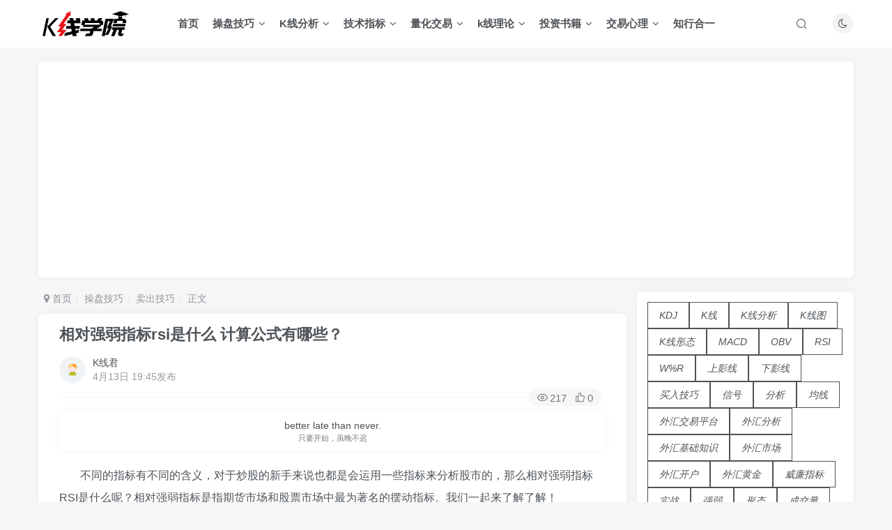

--- FILE ---
content_type: text/html; charset=UTF-8
request_url: https://www.kxianxueyuan.com/ktrader/3638.html
body_size: 14764
content:
<!DOCTYPE HTML>
<html lang="zh-CN">
<head>
	<meta charset="UTF-8">
	<link rel="dns-prefetch" href="//apps.bdimg.com">
	<meta http-equiv="X-UA-Compatible" content="IE=edge,chrome=1">
	<meta name="viewport" content="width=device-width, initial-scale=1.0, user-scalable=0, minimum-scale=1.0, maximum-scale=0.0, viewport-fit=cover">
	<meta http-equiv="Cache-Control" content="no-transform" />
	<meta http-equiv="Cache-Control" content="no-siteapp" />
	<meta name='robots' content='max-image-preview:large' />
<title>相对强弱指标rsi是什么 计算公式有哪些？-K线学院</title><meta name="keywords" content="RSI,技术指标,相对强弱指数,股票技术指标,股票指标,卖出技巧,操盘技巧">
<meta name="description" content="不同的指标有不同的含义，对于炒股的新手来说也都是会运用一些指标来分析股市的，那么相对强弱指标rsi是什么呢？相对强弱指标是指期货市场和股票市场中最为著名">
<link rel="canonical" href="https:/ktrader/3638.html" /><link rel="alternate" type="application/rss+xml" title="K线学院 &raquo; 相对强弱指标rsi是什么 计算公式有哪些？评论Feed" href="https://www.kxianxueyuan.com/ktrader/3638.html/feed" />
<link rel='stylesheet' id='wp-block-library-css' href='https://www.kxianxueyuan.com/wp-includes/css/dist/block-library/style.min.css?ver=6.1.1' type='text/css' media='all' />
<link rel='stylesheet' id='classic-theme-styles-css' href='https://www.kxianxueyuan.com/wp-includes/css/classic-themes.min.css?ver=1' type='text/css' media='all' />
<style id='global-styles-inline-css' type='text/css'>
body{--wp--preset--color--black: #000000;--wp--preset--color--cyan-bluish-gray: #abb8c3;--wp--preset--color--white: #ffffff;--wp--preset--color--pale-pink: #f78da7;--wp--preset--color--vivid-red: #cf2e2e;--wp--preset--color--luminous-vivid-orange: #ff6900;--wp--preset--color--luminous-vivid-amber: #fcb900;--wp--preset--color--light-green-cyan: #7bdcb5;--wp--preset--color--vivid-green-cyan: #00d084;--wp--preset--color--pale-cyan-blue: #8ed1fc;--wp--preset--color--vivid-cyan-blue: #0693e3;--wp--preset--color--vivid-purple: #9b51e0;--wp--preset--gradient--vivid-cyan-blue-to-vivid-purple: linear-gradient(135deg,rgba(6,147,227,1) 0%,rgb(155,81,224) 100%);--wp--preset--gradient--light-green-cyan-to-vivid-green-cyan: linear-gradient(135deg,rgb(122,220,180) 0%,rgb(0,208,130) 100%);--wp--preset--gradient--luminous-vivid-amber-to-luminous-vivid-orange: linear-gradient(135deg,rgba(252,185,0,1) 0%,rgba(255,105,0,1) 100%);--wp--preset--gradient--luminous-vivid-orange-to-vivid-red: linear-gradient(135deg,rgba(255,105,0,1) 0%,rgb(207,46,46) 100%);--wp--preset--gradient--very-light-gray-to-cyan-bluish-gray: linear-gradient(135deg,rgb(238,238,238) 0%,rgb(169,184,195) 100%);--wp--preset--gradient--cool-to-warm-spectrum: linear-gradient(135deg,rgb(74,234,220) 0%,rgb(151,120,209) 20%,rgb(207,42,186) 40%,rgb(238,44,130) 60%,rgb(251,105,98) 80%,rgb(254,248,76) 100%);--wp--preset--gradient--blush-light-purple: linear-gradient(135deg,rgb(255,206,236) 0%,rgb(152,150,240) 100%);--wp--preset--gradient--blush-bordeaux: linear-gradient(135deg,rgb(254,205,165) 0%,rgb(254,45,45) 50%,rgb(107,0,62) 100%);--wp--preset--gradient--luminous-dusk: linear-gradient(135deg,rgb(255,203,112) 0%,rgb(199,81,192) 50%,rgb(65,88,208) 100%);--wp--preset--gradient--pale-ocean: linear-gradient(135deg,rgb(255,245,203) 0%,rgb(182,227,212) 50%,rgb(51,167,181) 100%);--wp--preset--gradient--electric-grass: linear-gradient(135deg,rgb(202,248,128) 0%,rgb(113,206,126) 100%);--wp--preset--gradient--midnight: linear-gradient(135deg,rgb(2,3,129) 0%,rgb(40,116,252) 100%);--wp--preset--duotone--dark-grayscale: url('#wp-duotone-dark-grayscale');--wp--preset--duotone--grayscale: url('#wp-duotone-grayscale');--wp--preset--duotone--purple-yellow: url('#wp-duotone-purple-yellow');--wp--preset--duotone--blue-red: url('#wp-duotone-blue-red');--wp--preset--duotone--midnight: url('#wp-duotone-midnight');--wp--preset--duotone--magenta-yellow: url('#wp-duotone-magenta-yellow');--wp--preset--duotone--purple-green: url('#wp-duotone-purple-green');--wp--preset--duotone--blue-orange: url('#wp-duotone-blue-orange');--wp--preset--font-size--small: 13px;--wp--preset--font-size--medium: 20px;--wp--preset--font-size--large: 36px;--wp--preset--font-size--x-large: 42px;--wp--preset--spacing--20: 0.44rem;--wp--preset--spacing--30: 0.67rem;--wp--preset--spacing--40: 1rem;--wp--preset--spacing--50: 1.5rem;--wp--preset--spacing--60: 2.25rem;--wp--preset--spacing--70: 3.38rem;--wp--preset--spacing--80: 5.06rem;}:where(.is-layout-flex){gap: 0.5em;}body .is-layout-flow > .alignleft{float: left;margin-inline-start: 0;margin-inline-end: 2em;}body .is-layout-flow > .alignright{float: right;margin-inline-start: 2em;margin-inline-end: 0;}body .is-layout-flow > .aligncenter{margin-left: auto !important;margin-right: auto !important;}body .is-layout-constrained > .alignleft{float: left;margin-inline-start: 0;margin-inline-end: 2em;}body .is-layout-constrained > .alignright{float: right;margin-inline-start: 2em;margin-inline-end: 0;}body .is-layout-constrained > .aligncenter{margin-left: auto !important;margin-right: auto !important;}body .is-layout-constrained > :where(:not(.alignleft):not(.alignright):not(.alignfull)){max-width: var(--wp--style--global--content-size);margin-left: auto !important;margin-right: auto !important;}body .is-layout-constrained > .alignwide{max-width: var(--wp--style--global--wide-size);}body .is-layout-flex{display: flex;}body .is-layout-flex{flex-wrap: wrap;align-items: center;}body .is-layout-flex > *{margin: 0;}:where(.wp-block-columns.is-layout-flex){gap: 2em;}.has-black-color{color: var(--wp--preset--color--black) !important;}.has-cyan-bluish-gray-color{color: var(--wp--preset--color--cyan-bluish-gray) !important;}.has-white-color{color: var(--wp--preset--color--white) !important;}.has-pale-pink-color{color: var(--wp--preset--color--pale-pink) !important;}.has-vivid-red-color{color: var(--wp--preset--color--vivid-red) !important;}.has-luminous-vivid-orange-color{color: var(--wp--preset--color--luminous-vivid-orange) !important;}.has-luminous-vivid-amber-color{color: var(--wp--preset--color--luminous-vivid-amber) !important;}.has-light-green-cyan-color{color: var(--wp--preset--color--light-green-cyan) !important;}.has-vivid-green-cyan-color{color: var(--wp--preset--color--vivid-green-cyan) !important;}.has-pale-cyan-blue-color{color: var(--wp--preset--color--pale-cyan-blue) !important;}.has-vivid-cyan-blue-color{color: var(--wp--preset--color--vivid-cyan-blue) !important;}.has-vivid-purple-color{color: var(--wp--preset--color--vivid-purple) !important;}.has-black-background-color{background-color: var(--wp--preset--color--black) !important;}.has-cyan-bluish-gray-background-color{background-color: var(--wp--preset--color--cyan-bluish-gray) !important;}.has-white-background-color{background-color: var(--wp--preset--color--white) !important;}.has-pale-pink-background-color{background-color: var(--wp--preset--color--pale-pink) !important;}.has-vivid-red-background-color{background-color: var(--wp--preset--color--vivid-red) !important;}.has-luminous-vivid-orange-background-color{background-color: var(--wp--preset--color--luminous-vivid-orange) !important;}.has-luminous-vivid-amber-background-color{background-color: var(--wp--preset--color--luminous-vivid-amber) !important;}.has-light-green-cyan-background-color{background-color: var(--wp--preset--color--light-green-cyan) !important;}.has-vivid-green-cyan-background-color{background-color: var(--wp--preset--color--vivid-green-cyan) !important;}.has-pale-cyan-blue-background-color{background-color: var(--wp--preset--color--pale-cyan-blue) !important;}.has-vivid-cyan-blue-background-color{background-color: var(--wp--preset--color--vivid-cyan-blue) !important;}.has-vivid-purple-background-color{background-color: var(--wp--preset--color--vivid-purple) !important;}.has-black-border-color{border-color: var(--wp--preset--color--black) !important;}.has-cyan-bluish-gray-border-color{border-color: var(--wp--preset--color--cyan-bluish-gray) !important;}.has-white-border-color{border-color: var(--wp--preset--color--white) !important;}.has-pale-pink-border-color{border-color: var(--wp--preset--color--pale-pink) !important;}.has-vivid-red-border-color{border-color: var(--wp--preset--color--vivid-red) !important;}.has-luminous-vivid-orange-border-color{border-color: var(--wp--preset--color--luminous-vivid-orange) !important;}.has-luminous-vivid-amber-border-color{border-color: var(--wp--preset--color--luminous-vivid-amber) !important;}.has-light-green-cyan-border-color{border-color: var(--wp--preset--color--light-green-cyan) !important;}.has-vivid-green-cyan-border-color{border-color: var(--wp--preset--color--vivid-green-cyan) !important;}.has-pale-cyan-blue-border-color{border-color: var(--wp--preset--color--pale-cyan-blue) !important;}.has-vivid-cyan-blue-border-color{border-color: var(--wp--preset--color--vivid-cyan-blue) !important;}.has-vivid-purple-border-color{border-color: var(--wp--preset--color--vivid-purple) !important;}.has-vivid-cyan-blue-to-vivid-purple-gradient-background{background: var(--wp--preset--gradient--vivid-cyan-blue-to-vivid-purple) !important;}.has-light-green-cyan-to-vivid-green-cyan-gradient-background{background: var(--wp--preset--gradient--light-green-cyan-to-vivid-green-cyan) !important;}.has-luminous-vivid-amber-to-luminous-vivid-orange-gradient-background{background: var(--wp--preset--gradient--luminous-vivid-amber-to-luminous-vivid-orange) !important;}.has-luminous-vivid-orange-to-vivid-red-gradient-background{background: var(--wp--preset--gradient--luminous-vivid-orange-to-vivid-red) !important;}.has-very-light-gray-to-cyan-bluish-gray-gradient-background{background: var(--wp--preset--gradient--very-light-gray-to-cyan-bluish-gray) !important;}.has-cool-to-warm-spectrum-gradient-background{background: var(--wp--preset--gradient--cool-to-warm-spectrum) !important;}.has-blush-light-purple-gradient-background{background: var(--wp--preset--gradient--blush-light-purple) !important;}.has-blush-bordeaux-gradient-background{background: var(--wp--preset--gradient--blush-bordeaux) !important;}.has-luminous-dusk-gradient-background{background: var(--wp--preset--gradient--luminous-dusk) !important;}.has-pale-ocean-gradient-background{background: var(--wp--preset--gradient--pale-ocean) !important;}.has-electric-grass-gradient-background{background: var(--wp--preset--gradient--electric-grass) !important;}.has-midnight-gradient-background{background: var(--wp--preset--gradient--midnight) !important;}.has-small-font-size{font-size: var(--wp--preset--font-size--small) !important;}.has-medium-font-size{font-size: var(--wp--preset--font-size--medium) !important;}.has-large-font-size{font-size: var(--wp--preset--font-size--large) !important;}.has-x-large-font-size{font-size: var(--wp--preset--font-size--x-large) !important;}
.wp-block-navigation a:where(:not(.wp-element-button)){color: inherit;}
:where(.wp-block-columns.is-layout-flex){gap: 2em;}
.wp-block-pullquote{font-size: 1.5em;line-height: 1.6;}
</style>
<link rel='stylesheet' id='_bootstrap-css' href='https://www.kxianxueyuan.com/wp-content/themes/zibll/css/bootstrap.min.css?ver=6.8' type='text/css' media='all' />
<link rel='stylesheet' id='_fontawesome-css' href='https://www.kxianxueyuan.com/wp-content/themes/zibll/css/font-awesome.min.css?ver=6.8' type='text/css' media='all' />
<link rel='stylesheet' id='_main-css' href='https://www.kxianxueyuan.com/wp-content/themes/zibll/css/main.min.css?ver=6.8' type='text/css' media='all' />
<script type='text/javascript' src='https://www.kxianxueyuan.com/wp-content/themes/zibll/js/libs/jquery.min.js?ver=6.8' id='jquery-js'></script>
<link rel="https://api.w.org/" href="https://www.kxianxueyuan.com/wp-json/" /><link rel="alternate" type="application/json" href="https://www.kxianxueyuan.com/wp-json/wp/v2/posts/3638" /><link rel="EditURI" type="application/rsd+xml" title="RSD" href="https://www.kxianxueyuan.com/xmlrpc.php?rsd" />
<link rel="wlwmanifest" type="application/wlwmanifest+xml" href="https://www.kxianxueyuan.com/wp-includes/wlwmanifest.xml" />
<link rel="canonical" href="https://www.kxianxueyuan.com/ktrader/3638.html" />
<link rel='shortlink' href='https://www.kxianxueyuan.com/?p=3638' />
<link rel="alternate" type="application/json+oembed" href="https://www.kxianxueyuan.com/wp-json/oembed/1.0/embed?url=https%3A%2F%2Fwww.kxianxueyuan.com%2Fktrader%2F3638.html" />
<link rel="alternate" type="text/xml+oembed" href="https://www.kxianxueyuan.com/wp-json/oembed/1.0/embed?url=https%3A%2F%2Fwww.kxianxueyuan.com%2Fktrader%2F3638.html&#038;format=xml" />
<style>
    ul.nav {font-weight: 650;}
</style>
<script type="text/javascript" src="https://cdnjs.cloudflare.com/ajax/libs/layui/2.6.8/layui.min.js"></script>
<script>
$(".toggle-theme").click(function() {
var toggleThemeText = "当前为日间模式";
if (!$("body").hasClass('dark-theme')) {
toggleThemeText = "当前为夜间模式";
}
layer.msg(toggleThemeText, {
time: 2000,
anim: 1
});
});  
</script>
<link rel='shortcut icon' href='https://www.kxianxueyuan.com/wp-content/themes/zibll/img/favicon.png'><link rel='icon' href='https://www.kxianxueyuan.com/wp-content/themes/zibll/img/favicon.png'><style>:root{--theme-color:#f04494;--focus-shadow-color:rgba(240,68,148,.4);--focus-color-opacity1:rgba(240,68,148,.1);--mian-max-width:1200px;}.article-content p{text-indent:30px}@media (max-width:640px) {
		.meta-right .meta-view{
			display: unset !important;
		}
	}body * {-webkit-backdrop-filter:none !important;backdrop-filter:none !important;}:root{--blur-bg:#ffffff;}body.dark-theme{--blur-bg:#37383a;}</style><meta name='apple-mobile-web-app-title' content='K线学院'><!--[if IE]><script src="https://www.kxianxueyuan.com/wp-content/themes/zibll/js/libs/html5.min.js"></script><![endif]-->	</head>
<body class="post-template-default single single-post postid-3638 single-format-standard white-theme nav-fixed site-layout-2">
		<div style="position: fixed;z-index: -999;left: -5000%;"><img src="http://www.kxianxueyuan.com/wp-content/uploads/d/file/p/2021/10/717e49e6a8f46902b194588d33061286.jpg" alt="相对强弱指标rsi是什么 计算公式有哪些？-K线学院"></div>	    <header class="header header-layout-1">
        <nav class="navbar navbar-top center">
            <div class="container-fluid container-header">
                <div class="navbar-header">
			<div class="navbar-brand"><a class="navbar-logo" href="https://www.kxianxueyuan.com" title="K线学院 - 交易从入门到专业"><img src="https://www.kxianxueyuan.com/wp-content/themes/zibll/img/logo.png" switch-src="https://www.kxianxueyuan.com/wp-content/themes/zibll/img/logo_dark.png" alt="K线学院 - 交易从入门到专业" >
			</a></div>
			<button type="button" data-toggle-class data-target=".mobile-navbar" class="navbar-toggle"><svg class="icon em12" aria-hidden="true" data-viewBox="0 0 1024 1024" viewBox="0 0 1024 1024"><use xlink:href="#icon-menu"></use></svg></button><a class="main-search-btn navbar-toggle" href="javascript:;"><svg class="icon" aria-hidden="true"><use xlink:href="#icon-search"></use></svg></a>
		</div>                <div class="collapse navbar-collapse">
                    <ul class="nav navbar-nav"><li id="menu-item-4924" class="menu-item menu-item-type-custom menu-item-object-custom menu-item-home menu-item-4924"><a href="https://www.kxianxueyuan.com/">首页</a></li>
<li id="menu-item-4952" class="menu-item menu-item-type-taxonomy menu-item-object-category current-post-ancestor current-menu-parent current-post-parent menu-item-has-children menu-item-4952"><a href="https://www.kxianxueyuan.com/ktrader">操盘技巧</a>
<ul class="sub-menu">
	<li id="menu-item-4932" class="menu-item menu-item-type-taxonomy menu-item-object-category menu-item-4932"><a href="https://www.kxianxueyuan.com/ktrader/chaogujingyan">炒股经验</a></li>
	<li id="menu-item-4933" class="menu-item menu-item-type-taxonomy menu-item-object-category menu-item-4933"><a href="https://www.kxianxueyuan.com/ktrader/kanpanjiqiao">看盘技巧</a></li>
	<li id="menu-item-4934" class="menu-item menu-item-type-taxonomy menu-item-object-category menu-item-4934"><a href="https://www.kxianxueyuan.com/ktrader/duanxianjiqiao">短线技巧</a></li>
	<li id="menu-item-4948" class="menu-item menu-item-type-taxonomy menu-item-object-category menu-item-4948"><a href="https://www.kxianxueyuan.com/ktrader/jietaofangfa">解套方法</a></li>
	<li id="menu-item-4949" class="menu-item menu-item-type-taxonomy menu-item-object-category menu-item-4949"><a href="https://www.kxianxueyuan.com/ktrader/gengzhuang">跟庄技巧</a></li>
	<li id="menu-item-4950" class="menu-item menu-item-type-taxonomy menu-item-object-category menu-item-4950"><a href="https://www.kxianxueyuan.com/ktrader/zhuizhangjiqiao">追涨技巧</a></li>
	<li id="menu-item-4951" class="menu-item menu-item-type-taxonomy menu-item-object-category menu-item-4951"><a href="https://www.kxianxueyuan.com/ktrader/xuangujiqiao">选股技巧</a></li>
	<li id="menu-item-4953" class="menu-item menu-item-type-taxonomy menu-item-object-category menu-item-4953"><a href="https://www.kxianxueyuan.com/ktrader/mairujiqiao">买入技巧</a></li>
	<li id="menu-item-4954" class="menu-item menu-item-type-taxonomy menu-item-object-category current-post-ancestor current-menu-parent current-post-parent menu-item-4954"><a href="https://www.kxianxueyuan.com/ktrader/maichujiqiao">卖出技巧</a></li>
</ul>
</li>
<li id="menu-item-4957" class="menu-item menu-item-type-taxonomy menu-item-object-category menu-item-has-children menu-item-4957"><a href="https://www.kxianxueyuan.com/kxianfenxi">K线分析</a>
<ul class="sub-menu">
	<li id="menu-item-4958" class="menu-item menu-item-type-taxonomy menu-item-object-category menu-item-4958"><a href="https://www.kxianxueyuan.com/kxianfenxi/kxiantujie">K线图解</a></li>
	<li id="menu-item-4959" class="menu-item menu-item-type-taxonomy menu-item-object-category menu-item-4959"><a href="https://www.kxianxueyuan.com/kxianfenxi/kxianxingtai">K线形态</a></li>
</ul>
</li>
<li id="menu-item-4961" class="menu-item menu-item-type-taxonomy menu-item-object-category menu-item-has-children menu-item-4961"><a href="https://www.kxianxueyuan.com/jishuzhibiao">技术指标</a>
<ul class="sub-menu">
	<li id="menu-item-5050" class="menu-item menu-item-type-taxonomy menu-item-object-category menu-item-5050"><a href="https://www.kxianxueyuan.com/jishuzhibiao/ma">MA</a></li>
	<li id="menu-item-4963" class="menu-item menu-item-type-taxonomy menu-item-object-category menu-item-4963"><a href="https://www.kxianxueyuan.com/jishuzhibiao/bias">BIAS</a></li>
	<li id="menu-item-4964" class="menu-item menu-item-type-taxonomy menu-item-object-category menu-item-4964"><a href="https://www.kxianxueyuan.com/jishuzhibiao/boll">BOLL</a></li>
	<li id="menu-item-4965" class="menu-item menu-item-type-taxonomy menu-item-object-category menu-item-4965"><a href="https://www.kxianxueyuan.com/jishuzhibiao/dmi">DMI</a></li>
	<li id="menu-item-4966" class="menu-item menu-item-type-taxonomy menu-item-object-category menu-item-4966"><a href="https://www.kxianxueyuan.com/jishuzhibiao/kdj">KDJ</a></li>
	<li id="menu-item-4967" class="menu-item menu-item-type-taxonomy menu-item-object-category menu-item-4967"><a href="https://www.kxianxueyuan.com/jishuzhibiao/macd">MACD</a></li>
	<li id="menu-item-4968" class="menu-item menu-item-type-taxonomy menu-item-object-category menu-item-4968"><a href="https://www.kxianxueyuan.com/jishuzhibiao/obv">OBV</a></li>
	<li id="menu-item-4969" class="menu-item menu-item-type-taxonomy menu-item-object-category menu-item-4969"><a href="https://www.kxianxueyuan.com/jishuzhibiao/roc">ROC</a></li>
	<li id="menu-item-4970" class="menu-item menu-item-type-taxonomy menu-item-object-category menu-item-4970"><a href="https://www.kxianxueyuan.com/jishuzhibiao/rsi">RSI</a></li>
	<li id="menu-item-4971" class="menu-item menu-item-type-taxonomy menu-item-object-category menu-item-4971"><a href="https://www.kxianxueyuan.com/jishuzhibiao/sar">SAR</a></li>
	<li id="menu-item-4972" class="menu-item menu-item-type-taxonomy menu-item-object-category menu-item-4972"><a href="https://www.kxianxueyuan.com/jishuzhibiao/wr">WR</a></li>
	<li id="menu-item-4962" class="menu-item menu-item-type-taxonomy menu-item-object-category menu-item-4962"><a href="https://www.kxianxueyuan.com/jishuzhibiao/arbr">ARBR</a></li>
	<li id="menu-item-5051" class="menu-item menu-item-type-taxonomy menu-item-object-category menu-item-5051"><a href="https://www.kxianxueyuan.com/jishuzhibiao/fenshitu">分时图</a></li>
	<li id="menu-item-4973" class="menu-item menu-item-type-taxonomy menu-item-object-category menu-item-4973"><a href="https://www.kxianxueyuan.com/jishuzhibiao/vol">成交量</a></li>
	<li id="menu-item-4974" class="menu-item menu-item-type-taxonomy menu-item-object-category menu-item-4974"><a href="https://www.kxianxueyuan.com/jishuzhibiao/zhibiaogongshi">指标源码</a></li>
</ul>
</li>
<li id="menu-item-4931" class="menu-item menu-item-type-taxonomy menu-item-object-category menu-item-has-children menu-item-4931"><a href="https://www.kxianxueyuan.com/lianghuajiaoyi">量化交易</a>
<ul class="sub-menu">
	<li id="menu-item-5034" class="menu-item menu-item-type-taxonomy menu-item-object-category menu-item-5034"><a href="https://www.kxianxueyuan.com/lianghuajiaoyi/chengxuhua">程序化交易</a></li>
	<li id="menu-item-5033" class="menu-item menu-item-type-taxonomy menu-item-object-category menu-item-5033"><a href="https://www.kxianxueyuan.com/lianghuajiaoyi/lhjyxt">量化交易系统</a></li>
</ul>
</li>
<li id="menu-item-4926" class="menu-item menu-item-type-taxonomy menu-item-object-category menu-item-has-children menu-item-4926"><a href="https://www.kxianxueyuan.com/kxianlilun">k线理论</a>
<ul class="sub-menu">
	<li id="menu-item-5036" class="menu-item menu-item-type-taxonomy menu-item-object-category menu-item-5036"><a href="https://www.kxianxueyuan.com/kxianlilun/bolanglilun">波浪理论</a></li>
	<li id="menu-item-5037" class="menu-item menu-item-type-taxonomy menu-item-object-category menu-item-5037"><a href="https://www.kxianxueyuan.com/kxianlilun/daoshililun">道氏理论</a></li>
	<li id="menu-item-5035" class="menu-item menu-item-type-taxonomy menu-item-object-category menu-item-5035"><a href="https://www.kxianxueyuan.com/kxianlilun/jiangenlilun">江恩理论</a></li>
	<li id="menu-item-5043" class="menu-item menu-item-type-taxonomy menu-item-object-category menu-item-5043"><a href="https://www.kxianxueyuan.com/kxianlilun/chanlun">缠论</a></li>
</ul>
</li>
<li id="menu-item-4929" class="menu-item menu-item-type-taxonomy menu-item-object-category menu-item-has-children menu-item-4929"><a href="https://www.kxianxueyuan.com/touzishuji">投资书籍</a>
<ul class="sub-menu">
	<li id="menu-item-5044" class="menu-item menu-item-type-taxonomy menu-item-object-category menu-item-5044"><a href="https://www.kxianxueyuan.com/touzishuji/%e6%8a%95%e8%b5%84%e5%93%b2%e5%ad%a6%e7%b1%bb">投资哲学类</a></li>
	<li id="menu-item-5045" class="menu-item menu-item-type-taxonomy menu-item-object-category menu-item-5045"><a href="https://www.kxianxueyuan.com/touzishuji/touzifangfa">投资方法类</a></li>
	<li id="menu-item-5046" class="menu-item menu-item-type-taxonomy menu-item-object-category menu-item-5046"><a href="https://www.kxianxueyuan.com/touzishuji/touzizhuanji">投资传记类</a></li>
</ul>
</li>
<li id="menu-item-4927" class="menu-item menu-item-type-taxonomy menu-item-object-category menu-item-has-children menu-item-4927"><a href="https://www.kxianxueyuan.com/jiaoyixinli">交易心理</a>
<ul class="sub-menu">
	<li id="menu-item-5041" class="menu-item menu-item-type-taxonomy menu-item-object-category menu-item-5041"><a href="https://www.kxianxueyuan.com/jiaoyixinli/stockxinli">股票交易心理</a></li>
	<li id="menu-item-5040" class="menu-item menu-item-type-taxonomy menu-item-object-category menu-item-5040"><a href="https://www.kxianxueyuan.com/touzishuji/touzixinli">投资心理学类</a></li>
	<li id="menu-item-5039" class="menu-item menu-item-type-taxonomy menu-item-object-category menu-item-5039"><a href="https://www.kxianxueyuan.com/jiaoyixinli/actualsxinli">现货交易心理</a></li>
	<li id="menu-item-5038" class="menu-item menu-item-type-taxonomy menu-item-object-category menu-item-5038"><a href="https://www.kxianxueyuan.com/jiaoyixinli/futuresxinli">期货交易心理</a></li>
	<li id="menu-item-5042" class="menu-item menu-item-type-taxonomy menu-item-object-category menu-item-5042"><a href="https://www.kxianxueyuan.com/jiaoyixinli/forexxinli">外汇交易心理</a></li>
</ul>
</li>
<li id="menu-item-4930" class="menu-item menu-item-type-taxonomy menu-item-object-category menu-item-4930"><a href="https://www.kxianxueyuan.com/zhixingheyi">知行合一</a></li>
</ul><div class="navbar-form navbar-right hide show-nav-but" style="margin-right:-20px;"><a data-toggle-class data-target=".nav.navbar-nav" href="javascript:;" class="but"><svg class="" aria-hidden="true" data-viewBox="0 0 1024 1024" viewBox="0 0 1024 1024"><use xlink:href="#icon-menu_2"></use></svg></a></div><div class="navbar-form navbar-right"><a href="javascript:;" class="toggle-theme toggle-radius"><i class="fa fa-toggle-theme"></i></a></div><div class="navbar-form navbar-right">
					<ul class="list-inline splitters relative">
						<li class="relative"><a class="main-search-btn btn nav-search-btn" href="javascript:;"><svg class="icon" aria-hidden="true"><use xlink:href="#icon-search"></use></svg></a></li>
					</ul>
				</div>                </div>
            </div>
        </nav>
    </header>

    <div class="mobile-header">
        <nav mini-touch="mobile-nav" touch-direction="left" class="mobile-navbar visible-xs-block scroll-y mini-scrollbar left">
            <a href="javascript:;" class="toggle-theme toggle-radius"><i class="fa fa-toggle-theme"></i></a><ul class="mobile-menus theme-box"><li class="menu-item menu-item-type-custom menu-item-object-custom menu-item-home menu-item-4924"><a href="https://www.kxianxueyuan.com/">首页</a></li>
<li class="menu-item menu-item-type-taxonomy menu-item-object-category current-post-ancestor current-menu-parent current-post-parent menu-item-has-children menu-item-4952"><a href="https://www.kxianxueyuan.com/ktrader">操盘技巧</a>
<ul class="sub-menu">
	<li class="menu-item menu-item-type-taxonomy menu-item-object-category menu-item-4932"><a href="https://www.kxianxueyuan.com/ktrader/chaogujingyan">炒股经验</a></li>
	<li class="menu-item menu-item-type-taxonomy menu-item-object-category menu-item-4933"><a href="https://www.kxianxueyuan.com/ktrader/kanpanjiqiao">看盘技巧</a></li>
	<li class="menu-item menu-item-type-taxonomy menu-item-object-category menu-item-4934"><a href="https://www.kxianxueyuan.com/ktrader/duanxianjiqiao">短线技巧</a></li>
	<li class="menu-item menu-item-type-taxonomy menu-item-object-category menu-item-4948"><a href="https://www.kxianxueyuan.com/ktrader/jietaofangfa">解套方法</a></li>
	<li class="menu-item menu-item-type-taxonomy menu-item-object-category menu-item-4949"><a href="https://www.kxianxueyuan.com/ktrader/gengzhuang">跟庄技巧</a></li>
	<li class="menu-item menu-item-type-taxonomy menu-item-object-category menu-item-4950"><a href="https://www.kxianxueyuan.com/ktrader/zhuizhangjiqiao">追涨技巧</a></li>
	<li class="menu-item menu-item-type-taxonomy menu-item-object-category menu-item-4951"><a href="https://www.kxianxueyuan.com/ktrader/xuangujiqiao">选股技巧</a></li>
	<li class="menu-item menu-item-type-taxonomy menu-item-object-category menu-item-4953"><a href="https://www.kxianxueyuan.com/ktrader/mairujiqiao">买入技巧</a></li>
	<li class="menu-item menu-item-type-taxonomy menu-item-object-category current-post-ancestor current-menu-parent current-post-parent menu-item-4954"><a href="https://www.kxianxueyuan.com/ktrader/maichujiqiao">卖出技巧</a></li>
</ul>
</li>
<li class="menu-item menu-item-type-taxonomy menu-item-object-category menu-item-has-children menu-item-4957"><a href="https://www.kxianxueyuan.com/kxianfenxi">K线分析</a>
<ul class="sub-menu">
	<li class="menu-item menu-item-type-taxonomy menu-item-object-category menu-item-4958"><a href="https://www.kxianxueyuan.com/kxianfenxi/kxiantujie">K线图解</a></li>
	<li class="menu-item menu-item-type-taxonomy menu-item-object-category menu-item-4959"><a href="https://www.kxianxueyuan.com/kxianfenxi/kxianxingtai">K线形态</a></li>
</ul>
</li>
<li class="menu-item menu-item-type-taxonomy menu-item-object-category menu-item-has-children menu-item-4961"><a href="https://www.kxianxueyuan.com/jishuzhibiao">技术指标</a>
<ul class="sub-menu">
	<li class="menu-item menu-item-type-taxonomy menu-item-object-category menu-item-5050"><a href="https://www.kxianxueyuan.com/jishuzhibiao/ma">MA</a></li>
	<li class="menu-item menu-item-type-taxonomy menu-item-object-category menu-item-4963"><a href="https://www.kxianxueyuan.com/jishuzhibiao/bias">BIAS</a></li>
	<li class="menu-item menu-item-type-taxonomy menu-item-object-category menu-item-4964"><a href="https://www.kxianxueyuan.com/jishuzhibiao/boll">BOLL</a></li>
	<li class="menu-item menu-item-type-taxonomy menu-item-object-category menu-item-4965"><a href="https://www.kxianxueyuan.com/jishuzhibiao/dmi">DMI</a></li>
	<li class="menu-item menu-item-type-taxonomy menu-item-object-category menu-item-4966"><a href="https://www.kxianxueyuan.com/jishuzhibiao/kdj">KDJ</a></li>
	<li class="menu-item menu-item-type-taxonomy menu-item-object-category menu-item-4967"><a href="https://www.kxianxueyuan.com/jishuzhibiao/macd">MACD</a></li>
	<li class="menu-item menu-item-type-taxonomy menu-item-object-category menu-item-4968"><a href="https://www.kxianxueyuan.com/jishuzhibiao/obv">OBV</a></li>
	<li class="menu-item menu-item-type-taxonomy menu-item-object-category menu-item-4969"><a href="https://www.kxianxueyuan.com/jishuzhibiao/roc">ROC</a></li>
	<li class="menu-item menu-item-type-taxonomy menu-item-object-category menu-item-4970"><a href="https://www.kxianxueyuan.com/jishuzhibiao/rsi">RSI</a></li>
	<li class="menu-item menu-item-type-taxonomy menu-item-object-category menu-item-4971"><a href="https://www.kxianxueyuan.com/jishuzhibiao/sar">SAR</a></li>
	<li class="menu-item menu-item-type-taxonomy menu-item-object-category menu-item-4972"><a href="https://www.kxianxueyuan.com/jishuzhibiao/wr">WR</a></li>
	<li class="menu-item menu-item-type-taxonomy menu-item-object-category menu-item-4962"><a href="https://www.kxianxueyuan.com/jishuzhibiao/arbr">ARBR</a></li>
	<li class="menu-item menu-item-type-taxonomy menu-item-object-category menu-item-5051"><a href="https://www.kxianxueyuan.com/jishuzhibiao/fenshitu">分时图</a></li>
	<li class="menu-item menu-item-type-taxonomy menu-item-object-category menu-item-4973"><a href="https://www.kxianxueyuan.com/jishuzhibiao/vol">成交量</a></li>
	<li class="menu-item menu-item-type-taxonomy menu-item-object-category menu-item-4974"><a href="https://www.kxianxueyuan.com/jishuzhibiao/zhibiaogongshi">指标源码</a></li>
</ul>
</li>
<li class="menu-item menu-item-type-taxonomy menu-item-object-category menu-item-has-children menu-item-4931"><a href="https://www.kxianxueyuan.com/lianghuajiaoyi">量化交易</a>
<ul class="sub-menu">
	<li class="menu-item menu-item-type-taxonomy menu-item-object-category menu-item-5034"><a href="https://www.kxianxueyuan.com/lianghuajiaoyi/chengxuhua">程序化交易</a></li>
	<li class="menu-item menu-item-type-taxonomy menu-item-object-category menu-item-5033"><a href="https://www.kxianxueyuan.com/lianghuajiaoyi/lhjyxt">量化交易系统</a></li>
</ul>
</li>
<li class="menu-item menu-item-type-taxonomy menu-item-object-category menu-item-has-children menu-item-4926"><a href="https://www.kxianxueyuan.com/kxianlilun">k线理论</a>
<ul class="sub-menu">
	<li class="menu-item menu-item-type-taxonomy menu-item-object-category menu-item-5036"><a href="https://www.kxianxueyuan.com/kxianlilun/bolanglilun">波浪理论</a></li>
	<li class="menu-item menu-item-type-taxonomy menu-item-object-category menu-item-5037"><a href="https://www.kxianxueyuan.com/kxianlilun/daoshililun">道氏理论</a></li>
	<li class="menu-item menu-item-type-taxonomy menu-item-object-category menu-item-5035"><a href="https://www.kxianxueyuan.com/kxianlilun/jiangenlilun">江恩理论</a></li>
	<li class="menu-item menu-item-type-taxonomy menu-item-object-category menu-item-5043"><a href="https://www.kxianxueyuan.com/kxianlilun/chanlun">缠论</a></li>
</ul>
</li>
<li class="menu-item menu-item-type-taxonomy menu-item-object-category menu-item-has-children menu-item-4929"><a href="https://www.kxianxueyuan.com/touzishuji">投资书籍</a>
<ul class="sub-menu">
	<li class="menu-item menu-item-type-taxonomy menu-item-object-category menu-item-5044"><a href="https://www.kxianxueyuan.com/touzishuji/%e6%8a%95%e8%b5%84%e5%93%b2%e5%ad%a6%e7%b1%bb">投资哲学类</a></li>
	<li class="menu-item menu-item-type-taxonomy menu-item-object-category menu-item-5045"><a href="https://www.kxianxueyuan.com/touzishuji/touzifangfa">投资方法类</a></li>
	<li class="menu-item menu-item-type-taxonomy menu-item-object-category menu-item-5046"><a href="https://www.kxianxueyuan.com/touzishuji/touzizhuanji">投资传记类</a></li>
</ul>
</li>
<li class="menu-item menu-item-type-taxonomy menu-item-object-category menu-item-has-children menu-item-4927"><a href="https://www.kxianxueyuan.com/jiaoyixinli">交易心理</a>
<ul class="sub-menu">
	<li class="menu-item menu-item-type-taxonomy menu-item-object-category menu-item-5041"><a href="https://www.kxianxueyuan.com/jiaoyixinli/stockxinli">股票交易心理</a></li>
	<li class="menu-item menu-item-type-taxonomy menu-item-object-category menu-item-5040"><a href="https://www.kxianxueyuan.com/touzishuji/touzixinli">投资心理学类</a></li>
	<li class="menu-item menu-item-type-taxonomy menu-item-object-category menu-item-5039"><a href="https://www.kxianxueyuan.com/jiaoyixinli/actualsxinli">现货交易心理</a></li>
	<li class="menu-item menu-item-type-taxonomy menu-item-object-category menu-item-5038"><a href="https://www.kxianxueyuan.com/jiaoyixinli/futuresxinli">期货交易心理</a></li>
	<li class="menu-item menu-item-type-taxonomy menu-item-object-category menu-item-5042"><a href="https://www.kxianxueyuan.com/jiaoyixinli/forexxinli">外汇交易心理</a></li>
</ul>
</li>
<li class="menu-item menu-item-type-taxonomy menu-item-object-category menu-item-4930"><a href="https://www.kxianxueyuan.com/zhixingheyi">知行合一</a></li>
</ul><div class="posts-nav-box" data-title="文章目录"></div><div class="mobile-nav-widget"></div>        </nav>
        <div class="fixed-body" data-close=".mobile-navbar"></div>
    </div>
    <div class="container fluid-widget"><div class="widget_text zib-widget widget_custom_html"><div class="textwidget custom-html-widget"><script async src="https://pagead2.googlesyndication.com/pagead/js/adsbygoogle.js?client=ca-pub-2848006598704162"
     crossorigin="anonymous"></script>
<!-- 自适应广告 -->
<ins class="adsbygoogle"
     style="display:block"
     data-ad-client="ca-pub-2848006598704162"
     data-ad-slot="9919377655"
     data-ad-format="auto"
     data-full-width-responsive="true"></ins>
<script>
     (adsbygoogle = window.adsbygoogle || []).push({});
</script></div></div></div><main role="main" class="container">
    <div class="content-wrap">
        <div class="content-layout">
            <ul class="breadcrumb">
		<li><a href="https://www.kxianxueyuan.com"><i class="fa fa-map-marker"></i> 首页</a></li><li>
		<a href="https://www.kxianxueyuan.com/ktrader">操盘技巧</a> </li><li> <a href="https://www.kxianxueyuan.com/ktrader/maichujiqiao">卖出技巧</a> </li><li> 正文</li></ul><article class="article main-bg theme-box box-body radius8 main-shadow"><div class="article-header theme-box clearfix relative"><h1 class="article-title"> <a href="https://www.kxianxueyuan.com/ktrader/3638.html">相对强弱指标rsi是什么 计算公式有哪些？</a></h1><div class="article-avatar"><div class="user-info flex ac article-avatar"><a href="https://www.kxianxueyuan.com/author/1"><span class="avatar-img"><img alt="K线君的头像-K线学院" src="//www.kxianxueyuan.com/wp-content/themes/zibll/img/avatar-default.png" class="avatar avatar-id-1"></span></a><div class="user-right flex flex1 ac jsb ml10"><div class="flex1"><name class="flex ac flex1"><a class="display-name text-ellipsis " href="https://www.kxianxueyuan.com/author/1">K线君</a></name><div class="px12-sm muted-2-color text-ellipsis"><span data-toggle="tooltip" data-placement="bottom" title="2022年04月13日 19:45发布">4月13日 19:45发布</span></div></div><div class="flex0 user-action"></div></div></div><div class="relative"><i class="line-form-line"></i><div class="flex ac single-metabox abs-right"><div class="post-metas"><item class="meta-view"><svg class="icon" aria-hidden="true"><use xlink:href="#icon-view"></use></svg>217</item><item class="meta-like"><svg class="icon" aria-hidden="true"><use xlink:href="#icon-like"></use></svg>0</item></div><div class="clearfix ml6"></div></div></div></div></div>    <div class="article-content">
        <div class="article-yiyan theme-box text-center radius8 main-shadow yiyan-box"><div data-toggle="tooltip" data-original-title="点击切换一言" class="yiyan"></div></div>                <div data-nav="posts"class="theme-box wp-posts-content">
            <p>不同的<a href="/jishuzhibiao/" target="_blank" class="infotextkey" rel="noopener">指标</a>有不同的含义，对于<a href="/ktrader/chaogujiqiao/" target="_blank" class="infotextkey" rel="noopener">炒股</a>的新手来说也都是会运用一些指标来分析股市的，那么相对强弱指标<a href="/jishuzhibiao/rsi/" target="_blank" class="infotextkey" rel="noopener">RSI</a>是什么呢？相对强弱指标是指<a href="/jiaoyishichang/futures/" target="_blank" class="infotextkey" rel="noopener">期货</a>市场和股票市场中最为著名的摆动指标。我们一起来了解了解！</p>
<p><FIGURE><IMG alt="相对强弱指标rsi是什么" src="http://www.kxianxueyuan.com/wp-content/uploads/d/file/p/2021/10/717e49e6a8f46902b194588d33061286.jpg"><FIGCAPTION>相对强弱指标rsi是什么</FIGCAPTION></FIGURE></p>
<p><EM>相对强弱指标rsi通过比较一段时期内单个股票价格的涨跌的幅度或整个市场的指数的涨跌的大小来分析判断市场上多空双方买卖力量的强弱程度，从而判断未来市场走势的一种<a href="/jishuzhibiao/" target="_blank" class="infotextkey" rel="noopener">技术指标</a>。</EM>与<a href="/jishuzhibiao/macd/" target="_blank" class="infotextkey" rel="noopener">MACD</a>、TRIX等趋向类指标相同的是，RSI指标是对单个股票或整个市场指数的基本变化趋势作出分析。</p>
<p><STRONG>相对强弱指标rsi</STRONG></p>
<p>相对强弱指标RSI是一定时期内市场的涨幅与涨幅加上跌幅的比值。它是买卖力量在数量上和图形上的体现，投资者可根据其所反映的行情变动情况及轨迹来预测未来股价走势。在实践中，人们通常将其与<a href="/jishuzhibiao/ma/" target="_blank" class="infotextkey" rel="noopener">移动平均线</a>相配合使用，借以提高行情预测的准确性。</p>
<p>至于相对强弱指标rsi计算公式有哪些？有两种：<EM>1、假设A为N日内收盘价的正数之和，B为N日内收盘价的负数之和乘以（—1）这样，A和B均为正，将A、B代入RSI计算公式，则RSI（N）=A÷（A＋B）×100；2、RS（相对强度）=N日内收盘价涨数和之均值÷N日内收盘价跌数和之均值：RSI（相对强弱指标）=100－100÷（1+RS），这两个公式虽然有些不同，但计算的结果一样。</p>
                    </div>
        <div class="em09 muted-3-color"><div><span>©</span> 版权声明</div><div class="posts-copyright">文章版权归作者所有，未经允许请勿转载。</div></div><div class="text-center theme-box muted-3-color box-body separator em09">THE END</div><div class="theme-box article-tags"><a class="but ml6 radius c-blue" title="查看更多分类文章" href="https://www.kxianxueyuan.com/ktrader/maichujiqiao"><i class="fa fa-folder-open-o" aria-hidden="true"></i>卖出技巧</a><a class="but ml6 radius c-yellow" title="查看更多分类文章" href="https://www.kxianxueyuan.com/ktrader"><i class="fa fa-folder-open-o" aria-hidden="true"></i>操盘技巧</a><br><a href="https://www.kxianxueyuan.com/tag/%e6%8a%80%e6%9c%af%e6%8c%87%e6%a0%87" title="查看此标签更多文章" class="but ml6 radius"># 技术指标</a><a href="https://www.kxianxueyuan.com/tag/%e8%82%a1%e7%a5%a8%e6%8c%87%e6%a0%87" title="查看此标签更多文章" class="but ml6 radius"># 股票指标</a><a href="https://www.kxianxueyuan.com/tag/%e8%82%a1%e7%a5%a8%e6%8a%80%e6%9c%af%e6%8c%87%e6%a0%87" title="查看此标签更多文章" class="but ml6 radius"># 股票技术指标</a><a href="https://www.kxianxueyuan.com/tag/rsi" title="查看此标签更多文章" class="but ml6 radius"># RSI</a><a href="https://www.kxianxueyuan.com/tag/%e7%9b%b8%e5%af%b9%e5%bc%ba%e5%bc%b1%e6%8c%87%e6%95%b0" title="查看此标签更多文章" class="but ml6 radius"># 相对强弱指数</a></div>    </div>
    <div class="text-center muted-3-color box-body em09">喜欢就支持一下吧</div><div class="text-center post-actions"><a href="javascript:;" data-action="like" class="action action-like" data-pid="3638"><svg class="icon" aria-hidden="true"><use xlink:href="#icon-like"></use></svg><text>点赞</text><count>0</count></a><span class="hover-show dropup action action-share">
        <svg class="icon" aria-hidden="true"><use xlink:href="#icon-share"></use></svg><text>分享</text><div class="zib-widget hover-show-con share-button dropdown-menu"><div><a class="share-btn qzone"  target="_blank" title="QQ空间" href="https://sns.qzone.qq.com/cgi-bin/qzshare/cgi_qzshare_onekey?url=https://www.kxianxueyuan.com/ktrader/3638.html&#38;title=相对强弱指标rsi是什么 计算公式有哪些？-K线学院&#38;pics=http://www.kxianxueyuan.com/wp-content/uploads/d/file/p/2021/10/717e49e6a8f46902b194588d33061286.jpg&#38;summary=不同的指标有不同的含义，对于炒股的新手来说也都是会运用一些指标来分析股市的，那么相对强弱指标rsi是什么呢？相对强弱指标是指期货市场和股票市场中最为著名"><icon><svg class="icon" aria-hidden="true"><use xlink:href="#icon-qzone-color"></use></svg></icon><text>QQ空间<text></a><a class="share-btn weibo"  target="_blank" title="微博" href="https://service.weibo.com/share/share.php?url=https://www.kxianxueyuan.com/ktrader/3638.html&#38;title=相对强弱指标rsi是什么 计算公式有哪些？-K线学院&#38;pic=http://www.kxianxueyuan.com/wp-content/uploads/d/file/p/2021/10/717e49e6a8f46902b194588d33061286.jpg&#38;searchPic=false"><icon><svg class="icon" aria-hidden="true"><use xlink:href="#icon-weibo-color"></use></svg></icon><text>微博<text></a><a class="share-btn qq"  target="_blank" title="QQ好友" href="https://connect.qq.com/widget/shareqq/index.html?url=https://www.kxianxueyuan.com/ktrader/3638.html&#38;title=相对强弱指标rsi是什么 计算公式有哪些？-K线学院&#38;pics=http://www.kxianxueyuan.com/wp-content/uploads/d/file/p/2021/10/717e49e6a8f46902b194588d33061286.jpg&#38;desc=不同的指标有不同的含义，对于炒股的新手来说也都是会运用一些指标来分析股市的，那么相对强弱指标rsi是什么呢？相对强弱指标是指期货市场和股票市场中最为著名"><icon><svg class="icon" aria-hidden="true"><use xlink:href="#icon-qq-color"></use></svg></icon><text>QQ好友<text></a><a class="share-btn poster" poster-share="3638" title="海报分享" href="javascript:;"><icon><svg class="icon" aria-hidden="true"><use xlink:href="#icon-poster-color"></use></svg></icon><text>海报分享<text></a><a class="share-btn copy" data-clipboard-text="https://www.kxianxueyuan.com/ktrader/3638.html" data-clipboard-tag="链接" title="复制链接" href="javascript:;"><icon><svg class="icon" aria-hidden="true"><use xlink:href="#icon-copy-color"></use></svg></icon><text>复制链接<text></a></div></div></span></div></article>    <div class="theme-box" style="height:99px">
        <nav class="article-nav">
            <div class="main-bg box-body radius8 main-shadow">
                <a href="https://www.kxianxueyuan.com/ktrader/3636.html">
                    <p class="muted-2-color"><i class="fa fa-angle-left em12"></i><i class="fa fa-angle-left em12 mr6"></i>上一篇</p>
                    <div class="text-ellipsis-2">
                        怎样做t十0股票 快点看看这些全新的方法                    </div>
                </a>
            </div>
            <div class="main-bg box-body radius8 main-shadow">
                <a href="https://www.kxianxueyuan.com/ktrader/3655.html">
                    <p class="muted-2-color">下一篇<i class="fa fa-angle-right em12 ml6"></i><i class="fa fa-angle-right em12"></i></p>
                    <div class="text-ellipsis-2">
                        怎样在柱状图中添加趋势线 操作步骤很简单！                    </div>
                </a>
            </div>
        </nav>
    </div>
<div class="theme-box relates">
            <div class="box-body notop">
                <div class="title-theme">相关推荐</div>
            </div><div class="zib-widget"><ul class="no-thumb"><div class="posts-mini"><div class="mr10"><div class="item-thumbnail"><a target="_blank" href="https://www.kxianxueyuan.com/jishuzhibiao/3104.html"><img src="http://www.kxianxueyuan.com/wp-content/uploads/d/file/p/2021/10/6a2061e93fbb7433998852598bcccd57.jpg" alt="expma指标的参数设置 最佳参数是多少-K线学院" class="fit-cover radius8"></a></div></div><div class="posts-mini-con flex xx flex1 jsb"><h2 class="item-heading text-ellipsis-2"><a  target="_blank" href="https://www.kxianxueyuan.com/jishuzhibiao/3104.html">expma指标的参数设置 最佳参数是多少<span class="focus-color"></span></a></h2><div class="item-meta muted-2-color flex jsb ac"><item class="icon-circle mln3">10月5日 09:34</item><div class="meta-right"><item class="meta-view"><svg class="icon" aria-hidden="true"><use xlink:href="#icon-view"></use></svg>5247</item></div></div></div></div><div class="posts-mini"><div class="mr10"><div class="item-thumbnail"><a target="_blank" href="https://www.kxianxueyuan.com/jishuzhibiao/4174.html"><img src="http://www.kxianxueyuan.com/wp-content/uploads/d/file/p/2021/10/f3c5f1415b2020007195db93294275cb.jpg" alt="expma最佳参数设置 股民们千万不要忽略！-K线学院" class="fit-cover radius8"></a></div></div><div class="posts-mini-con flex xx flex1 jsb"><h2 class="item-heading text-ellipsis-2"><a  target="_blank" href="https://www.kxianxueyuan.com/jishuzhibiao/4174.html">expma最佳参数设置 股民们千万不要忽略！<span class="focus-color"></span></a></h2><div class="item-meta muted-2-color flex jsb ac"><item class="icon-circle mln3">10月18日 13:56</item><div class="meta-right"><item class="meta-view"><svg class="icon" aria-hidden="true"><use xlink:href="#icon-view"></use></svg>4635</item></div></div></div></div><div class="posts-mini"><div class="mr10"><div class="item-thumbnail"><a target="_blank" href="https://www.kxianxueyuan.com/jishuzhibiao/4274.html"><img src="http://www.kxianxueyuan.com/wp-content/uploads/d/file/p/2021/10/499836e2ad7f78acee6b674257e79fd5.jpg" alt="dmi趋向指标使用方法 参数最佳设置-K线学院" class="fit-cover radius8"></a></div></div><div class="posts-mini-con flex xx flex1 jsb"><h2 class="item-heading text-ellipsis-2"><a  target="_blank" href="https://www.kxianxueyuan.com/jishuzhibiao/4274.html">dmi趋向指标使用方法 参数最佳设置<span class="focus-color"></span></a></h2><div class="item-meta muted-2-color flex jsb ac"><item class="icon-circle mln3">11月4日 16:58</item><div class="meta-right"><item class="meta-view"><svg class="icon" aria-hidden="true"><use xlink:href="#icon-view"></use></svg>4387</item></div></div></div></div><div class="posts-mini"><div class="mr10"><div class="item-thumbnail"><a target="_blank" href="https://www.kxianxueyuan.com/jishuzhibiao/4214.html"><img src="http://www.kxianxueyuan.com/wp-content/uploads/d/file/p/2021/10/6887d2aa6c2d91c91ab2bee5db9523f5.jpg" alt="怎么设置expma 同花顺软件设置流程介绍-K线学院" class="fit-cover radius8"></a></div></div><div class="posts-mini-con flex xx flex1 jsb"><h2 class="item-heading text-ellipsis-2"><a  target="_blank" href="https://www.kxianxueyuan.com/jishuzhibiao/4214.html">怎么设置expma 同花顺软件设置流程介绍<span class="focus-color"></span></a></h2><div class="item-meta muted-2-color flex jsb ac"><item class="icon-circle mln3">10月18日 13:57</item><div class="meta-right"><item class="meta-view"><svg class="icon" aria-hidden="true"><use xlink:href="#icon-view"></use></svg>3259</item></div></div></div></div><div class="posts-mini"><div class="mr10"><div class="item-thumbnail"><a target="_blank" href="https://www.kxianxueyuan.com/kxianfenxi/855.html"><img src="http://www.kxianxueyuan.com/wp-content/uploads/d/file/p/2019/06/2b48fb2a5b4ed75af7711d16aa98c969.png" alt="带长上影线阳线的K线形态图解-K线学院" class="fit-cover radius8"></a></div></div><div class="posts-mini-con flex xx flex1 jsb"><h2 class="item-heading text-ellipsis-2"><a  target="_blank" href="https://www.kxianxueyuan.com/kxianfenxi/855.html">带长上影线阳线的K线形态图解<span class="focus-color"></span></a></h2><div class="item-meta muted-2-color flex jsb ac"><item class="icon-circle mln3">6月2日 01:07</item><div class="meta-right"><item class="meta-view"><svg class="icon" aria-hidden="true"><use xlink:href="#icon-view"></use></svg>3192</item></div></div></div></div><div class="posts-mini"><div class="mr10"><div class="item-thumbnail"><a target="_blank" href="https://www.kxianxueyuan.com/jishuzhibiao/3709.html"><img src="http://www.kxianxueyuan.com/wp-content/uploads/d/file/p/2021/10/c8c1aa97e901e08ecb08aaed162c6cd9.jpg" alt="股票成交量颜色 各种颜色代表什么意思-K线学院" class="fit-cover radius8"></a></div></div><div class="posts-mini-con flex xx flex1 jsb"><h2 class="item-heading text-ellipsis-2"><a  target="_blank" href="https://www.kxianxueyuan.com/jishuzhibiao/3709.html">股票成交量颜色 各种颜色代表什么意思<span class="focus-color"></span></a></h2><div class="item-meta muted-2-color flex jsb ac"><item class="icon-circle mln3">10月19日 19:46</item><div class="meta-right"><item class="meta-view"><svg class="icon" aria-hidden="true"><use xlink:href="#icon-view"></use></svg>3154</item></div></div></div></div></ul></div></div><div class="widget_text zib-widget widget_custom_html"><div class="textwidget custom-html-widget"></div></div>        </div>
    </div>
    <div class="sidebar">
	<div class="zib-widget widget_block widget_tag_cloud"><p class="alignleft is-style-outline wp-block-tag-cloud"><a href="https://www.kxianxueyuan.com/tag/kdj" class="tag-cloud-link tag-link-21 tag-link-position-1" style="font-size: 15.48275862069pt;" aria-label="KDJ (248个项目)">KDJ</a>
<a href="https://www.kxianxueyuan.com/tag/k%e7%ba%bf" class="tag-cloud-link tag-link-205 tag-link-position-2" style="font-size: 21.155172413793pt;" aria-label="K线 (739个项目)">K线</a>
<a href="https://www.kxianxueyuan.com/tag/k%e7%ba%bf%e5%88%86%e6%9e%90" class="tag-cloud-link tag-link-441 tag-link-position-3" style="font-size: 15.120689655172pt;" aria-label="K线分析 (235个项目)">K线分析</a>
<a href="https://www.kxianxueyuan.com/tag/k%e7%ba%bf%e5%9b%be" class="tag-cloud-link tag-link-328 tag-link-position-4" style="font-size: 15.48275862069pt;" aria-label="K线图 (252个项目)">K线图</a>
<a href="https://www.kxianxueyuan.com/tag/k%e7%ba%bf%e5%bd%a2%e6%80%81" class="tag-cloud-link tag-link-327 tag-link-position-5" style="font-size: 15pt;" aria-label="K线形态 (230个项目)">K线形态</a>
<a href="https://www.kxianxueyuan.com/tag/macd" class="tag-cloud-link tag-link-536 tag-link-position-6" style="font-size: 16.931034482759pt;" aria-label="MACD (327个项目)">MACD</a>
<a href="https://www.kxianxueyuan.com/tag/obv" class="tag-cloud-link tag-link-1808 tag-link-position-7" style="font-size: 8.8448275862069pt;" aria-label="OBV (70个项目)">OBV</a>
<a href="https://www.kxianxueyuan.com/tag/rsi" class="tag-cloud-link tag-link-556 tag-link-position-8" style="font-size: 14.637931034483pt;" aria-label="RSI (212个项目)">RSI</a>
<a href="https://www.kxianxueyuan.com/tag/wr" class="tag-cloud-link tag-link-472 tag-link-position-9" style="font-size: 8.4827586206897pt;" aria-label="W%R (65个项目)">W%R</a>
<a href="https://www.kxianxueyuan.com/tag/%e4%b8%8a%e5%bd%b1%e7%ba%bf" class="tag-cloud-link tag-link-351 tag-link-position-10" style="font-size: 9.6896551724138pt;" aria-label="上影线 (83个项目)">上影线</a>
<a href="https://www.kxianxueyuan.com/tag/%e4%b8%8b%e5%bd%b1%e7%ba%bf" class="tag-cloud-link tag-link-337 tag-link-position-11" style="font-size: 10.172413793103pt;" aria-label="下影线 (90个项目)">下影线</a>
<a href="https://www.kxianxueyuan.com/tag/%e4%b9%b0%e5%85%a5%e6%8a%80%e5%b7%a7" class="tag-cloud-link tag-link-122 tag-link-position-12" style="font-size: 8.2413793103448pt;" aria-label="买入技巧 (62个项目)">买入技巧</a>
<a href="https://www.kxianxueyuan.com/tag/%e4%bf%a1%e5%8f%b7" class="tag-cloud-link tag-link-2006 tag-link-position-13" style="font-size: 8.9655172413793pt;" aria-label="信号 (71个项目)">信号</a>
<a href="https://www.kxianxueyuan.com/tag/%e5%88%86%e6%9e%90" class="tag-cloud-link tag-link-1942 tag-link-position-14" style="font-size: 8.8448275862069pt;" aria-label="分析 (69个项目)">分析</a>
<a href="https://www.kxianxueyuan.com/tag/%e5%9d%87%e7%ba%bf" class="tag-cloud-link tag-link-167 tag-link-position-15" style="font-size: 9.8103448275862pt;" aria-label="均线 (85个项目)">均线</a>
<a href="https://www.kxianxueyuan.com/tag/%e5%a4%96%e6%b1%87%e4%ba%a4%e6%98%93%e5%b9%b3%e5%8f%b0" class="tag-cloud-link tag-link-476 tag-link-position-16" style="font-size: 17.896551724138pt;" aria-label="外汇交易平台 (399个项目)">外汇交易平台</a>
<a href="https://www.kxianxueyuan.com/tag/%e5%a4%96%e6%b1%87%e5%88%86%e6%9e%90" class="tag-cloud-link tag-link-478 tag-link-position-17" style="font-size: 18.741379310345pt;" aria-label="外汇分析 (471个项目)">外汇分析</a>
<a href="https://www.kxianxueyuan.com/tag/%e5%a4%96%e6%b1%87%e5%9f%ba%e7%a1%80%e7%9f%a5%e8%af%86" class="tag-cloud-link tag-link-479 tag-link-position-18" style="font-size: 18.741379310345pt;" aria-label="外汇基础知识 (471个项目)">外汇基础知识</a>
<a href="https://www.kxianxueyuan.com/tag/%e5%a4%96%e6%b1%87%e5%b8%82%e5%9c%ba" class="tag-cloud-link tag-link-473 tag-link-position-19" style="font-size: 18.862068965517pt;" aria-label="外汇市场 (483个项目)">外汇市场</a>
<a href="https://www.kxianxueyuan.com/tag/%e5%a4%96%e6%b1%87%e5%bc%80%e6%88%b7" class="tag-cloud-link tag-link-475 tag-link-position-20" style="font-size: 18.379310344828pt;" aria-label="外汇开户 (432个项目)">外汇开户</a>
<a href="https://www.kxianxueyuan.com/tag/%e5%a4%96%e6%b1%87%e9%bb%84%e9%87%91" class="tag-cloud-link tag-link-477 tag-link-position-21" style="font-size: 18.620689655172pt;" aria-label="外汇黄金 (459个项目)">外汇黄金</a>
<a href="https://www.kxianxueyuan.com/tag/%e5%a8%81%e5%bb%89%e6%8c%87%e6%a0%87" class="tag-cloud-link tag-link-2761 tag-link-position-22" style="font-size: 8.3620689655172pt;" aria-label="威廉指标 (63个项目)">威廉指标</a>
<a href="https://www.kxianxueyuan.com/tag/%e5%ae%9e%e6%88%98" class="tag-cloud-link tag-link-1911 tag-link-position-23" style="font-size: 12.224137931034pt;" aria-label="实战 (133个项目)">实战</a>
<a href="https://www.kxianxueyuan.com/tag/%e5%bc%ba%e5%bc%b1" class="tag-cloud-link tag-link-1972 tag-link-position-24" style="font-size: 8.1206896551724pt;" aria-label="强弱 (60个项目)">强弱</a>
<a href="https://www.kxianxueyuan.com/tag/%e5%bd%a2%e6%80%81" class="tag-cloud-link tag-link-1912 tag-link-position-25" style="font-size: 10.534482758621pt;" aria-label="形态 (96个项目)">形态</a>
<a href="https://www.kxianxueyuan.com/tag/%e6%88%90%e4%ba%a4%e9%87%8f" class="tag-cloud-link tag-link-229 tag-link-position-26" style="font-size: 9.2068965517241pt;" aria-label="成交量 (75个项目)">成交量</a>
<a href="https://www.kxianxueyuan.com/tag/%e6%8a%80%e6%9c%af%e5%88%86%e6%9e%90" class="tag-cloud-link tag-link-78 tag-link-position-27" style="font-size: 14.879310344828pt;" aria-label="技术分析 (225个项目)">技术分析</a>
<a href="https://www.kxianxueyuan.com/tag/%e6%8a%80%e6%9c%af%e6%8c%87%e6%a0%87" class="tag-cloud-link tag-link-641 tag-link-position-28" style="font-size: 22pt;" aria-label="技术指标 (861个项目)">技术指标</a>
<a href="https://www.kxianxueyuan.com/tag/%e6%8a%95%e8%b5%84%e4%b9%a6%e7%b1%8d" class="tag-cloud-link tag-link-262 tag-link-position-29" style="font-size: 9.6896551724138pt;" aria-label="投资书籍 (83个项目)">投资书籍</a>
<a href="https://www.kxianxueyuan.com/tag/%e6%8c%87%e6%a0%87" class="tag-cloud-link tag-link-626 tag-link-position-30" style="font-size: 18.5pt;" aria-label="指标 (449个项目)">指标</a>
<a href="https://www.kxianxueyuan.com/tag/%e7%82%92%e5%a4%96%e6%b1%87" class="tag-cloud-link tag-link-474 tag-link-position-31" style="font-size: 18.98275862069pt;" aria-label="炒外汇 (485个项目)">炒外汇</a>
<a href="https://www.kxianxueyuan.com/tag/%e7%82%92%e8%82%a1%e6%8a%80%e5%b7%a7" class="tag-cloud-link tag-link-1019 tag-link-position-32" style="font-size: 8.4827586206897pt;" aria-label="炒股技巧 (65个项目)">炒股技巧</a>
<a href="https://www.kxianxueyuan.com/tag/%e8%82%a1%e7%a5%a8%e5%a4%a7%e5%85%a8" class="tag-cloud-link tag-link-2747 tag-link-position-33" style="font-size: 22pt;" aria-label="股票大全 (867个项目)">股票大全</a>
<a href="https://www.kxianxueyuan.com/tag/%e8%82%a1%e7%a5%a8%e6%8a%80%e5%b7%a7" class="tag-cloud-link tag-link-2744 tag-link-position-34" style="font-size: 22pt;" aria-label="股票技巧 (867个项目)">股票技巧</a>
<a href="https://www.kxianxueyuan.com/tag/%e8%82%a1%e7%a5%a8%e6%8a%80%e6%9c%af%e6%8c%87%e6%a0%87" class="tag-cloud-link tag-link-2749 tag-link-position-35" style="font-size: 21.758620689655pt;" aria-label="股票技术指标 (825个项目)">股票技术指标</a>
<a href="https://www.kxianxueyuan.com/tag/%e8%82%a1%e7%a5%a8%e6%8c%87%e6%a0%87" class="tag-cloud-link tag-link-209 tag-link-position-36" style="font-size: 21.758620689655pt;" aria-label="股票指标 (827个项目)">股票指标</a>
<a href="https://www.kxianxueyuan.com/tag/%e8%82%a1%e7%a5%a8%e6%93%8d%e4%bd%9c" class="tag-cloud-link tag-link-2746 tag-link-position-37" style="font-size: 22pt;" aria-label="股票操作 (867个项目)">股票操作</a>
<a href="https://www.kxianxueyuan.com/tag/%e8%82%a1%e7%a5%a8%e6%93%8d%e4%bd%9c%e5%ad%a6" class="tag-cloud-link tag-link-1774 tag-link-position-38" style="font-size: 8.3620689655172pt;" aria-label="股票操作学 (64个项目)">股票操作学</a>
<a href="https://www.kxianxueyuan.com/tag/%e8%82%a1%e7%a5%a8%e6%93%8d%e4%bd%9c%e6%8a%80%e5%b7%a7" class="tag-cloud-link tag-link-2745 tag-link-position-39" style="font-size: 22pt;" aria-label="股票操作技巧 (867个项目)">股票操作技巧</a>
<a href="https://www.kxianxueyuan.com/tag/%e8%82%a1%e7%a5%a8%e7%9f%a5%e8%af%86%e5%a4%a7%e5%85%a8" class="tag-cloud-link tag-link-2748 tag-link-position-40" style="font-size: 22pt;" aria-label="股票知识大全 (867个项目)">股票知识大全</a>
<a href="https://www.kxianxueyuan.com/tag/%e8%82%a1%e8%b7%af%e4%b8%8d%e5%bd%92" class="tag-cloud-link tag-link-261 tag-link-position-41" style="font-size: 9.6896551724138pt;" aria-label="股路不归 (82个项目)">股路不归</a>
<a href="https://www.kxianxueyuan.com/tag/%e8%83%bd%e9%87%8f%e6%bd%ae" class="tag-cloud-link tag-link-1809 tag-link-position-42" style="font-size: 8.8448275862069pt;" aria-label="能量潮 (69个项目)">能量潮</a>
<a href="https://www.kxianxueyuan.com/tag/%e8%a7%a3%e5%a5%97%e6%96%b9%e6%b3%95" class="tag-cloud-link tag-link-133 tag-link-position-43" style="font-size: 8.1206896551724pt;" aria-label="解套方法 (60个项目)">解套方法</a>
<a href="https://www.kxianxueyuan.com/tag/%e9%80%89%e8%82%a1" class="tag-cloud-link tag-link-278 tag-link-position-44" style="font-size: 8pt;" aria-label="选股 (59个项目)">选股</a>
<a href="https://www.kxianxueyuan.com/tag/%e9%80%89%e8%82%a1%e6%8a%80%e5%b7%a7" class="tag-cloud-link tag-link-103 tag-link-position-45" style="font-size: 8.1206896551724pt;" aria-label="选股技巧 (61个项目)">选股技巧</a></p></div><div class="theme-box"><div class="index-tab"><ul class="list-inline scroll-x mini-scrollbar"><li class="active" ><a data-toggle="tab" href="#widget-widget_ui_main_tab_posts-3-tab_0">热门文章</a></li></ul></div><div class="tab-content"><div class="tab-pane fade active in" id="widget-widget_ui_main_tab_posts-3-tab_0"><div><posts class="posts-item ajax-item card"><div class="item-thumbnail"><a target="_blank" href="https://www.kxianxueyuan.com/jishuzhibiao/3104.html"><img src="http://www.kxianxueyuan.com/wp-content/uploads/d/file/p/2021/10/6a2061e93fbb7433998852598bcccd57.jpg" alt="expma指标的参数设置 最佳参数是多少-K线学院" class="fit-cover radius8"></a></div><div class="item-body"><h2 class="item-heading"><a target="_blank" href="https://www.kxianxueyuan.com/jishuzhibiao/3104.html">expma指标的参数设置 最佳参数是多少</a></h2><div class="item-tags scroll-x no-scrollbar mb6"><a class="but c-blue" title="查看更多分类文章" href="https://www.kxianxueyuan.com/jishuzhibiao"><i class="fa fa-folder-open-o" aria-hidden="true"></i>技术指标</a><a class="but c-yellow" title="查看更多分类文章" href="https://www.kxianxueyuan.com/jishuzhibiao/stockindex"><i class="fa fa-folder-open-o" aria-hidden="true"></i>股票指标</a><a href="https://www.kxianxueyuan.com/tag/%e6%8a%80%e6%9c%af%e6%8c%87%e6%a0%87" title="查看此标签更多文章" class="but"># 技术指标</a><a href="https://www.kxianxueyuan.com/tag/%e8%82%a1%e7%a5%a8%e6%8c%87%e6%a0%87" title="查看此标签更多文章" class="but"># 股票指标</a><a href="https://www.kxianxueyuan.com/tag/%e8%82%a1%e7%a5%a8%e6%8a%80%e6%9c%af%e6%8c%87%e6%a0%87" title="查看此标签更多文章" class="but"># 股票技术指标</a></div><div class="item-meta muted-2-color flex jsb ac"><item title="2021-10-05 09:34:37" class="icon-circle mln3">10月5日 09:34</item><div class="meta-right"><item class="meta-view"><svg class="icon" aria-hidden="true"><use xlink:href="#icon-view"></use></svg>5247</item><item class="meta-like"><svg class="icon" aria-hidden="true"><use xlink:href="#icon-like"></use></svg>6</item></div></div></div></posts><posts class="posts-item ajax-item card"><div class="item-thumbnail"><a target="_blank" href="https://www.kxianxueyuan.com/jishuzhibiao/2757.html"><img data-thumb="default" src="https://www.kxianxueyuan.com/wp-content/themes/zibll/img/thumbnail.svg" alt="kdj参数设置多少合适？kdj参数最佳设置-K线学院" class="fit-cover radius8"></a></div><div class="item-body"><h2 class="item-heading"><a target="_blank" href="https://www.kxianxueyuan.com/jishuzhibiao/2757.html">kdj参数设置多少合适？kdj参数最佳设置</a></h2><div class="item-tags scroll-x no-scrollbar mb6"><a class="but c-blue" title="查看更多分类文章" href="https://www.kxianxueyuan.com/jishuzhibiao/kdj"><i class="fa fa-folder-open-o" aria-hidden="true"></i>KDJ</a><a class="but c-yellow" title="查看更多分类文章" href="https://www.kxianxueyuan.com/jishuzhibiao"><i class="fa fa-folder-open-o" aria-hidden="true"></i>技术指标</a><a href="https://www.kxianxueyuan.com/tag/kdj" title="查看此标签更多文章" class="but"># KDJ</a><a href="https://www.kxianxueyuan.com/tag/%e5%8f%82%e6%95%b0" title="查看此标签更多文章" class="but"># 参数</a><a href="https://www.kxianxueyuan.com/tag/%e5%8f%82%e6%95%b0%e8%ae%be%e7%bd%ae" title="查看此标签更多文章" class="but"># 参数设置</a></div><div class="item-meta muted-2-color flex jsb ac"><item title="2022-04-19 20:26:10" class="icon-circle mln3">4月19日 20:26</item><div class="meta-right"><item class="meta-view"><svg class="icon" aria-hidden="true"><use xlink:href="#icon-view"></use></svg>5116</item><item class="meta-like"><svg class="icon" aria-hidden="true"><use xlink:href="#icon-like"></use></svg>10</item></div></div></div></posts><posts class="posts-item ajax-item card"><div class="item-thumbnail"><a target="_blank" href="https://www.kxianxueyuan.com/kxianfenxi/886.html"><img src="http://www.kxianxueyuan.com/wp-content/uploads/d/file/p/2019/06/b2dd42027023043281bcc72daff2dd5c.jpg" alt="正锤头与倒锤头的k线形态-K线学院" class="fit-cover radius8"></a></div><div class="item-body"><h2 class="item-heading"><a target="_blank" href="https://www.kxianxueyuan.com/kxianfenxi/886.html">正锤头与倒锤头的k线形态</a></h2><div class="item-tags scroll-x no-scrollbar mb6"><a class="but c-blue" title="查看更多分类文章" href="https://www.kxianxueyuan.com/kxianfenxi"><i class="fa fa-folder-open-o" aria-hidden="true"></i>K线分析</a><a class="but c-yellow" title="查看更多分类文章" href="https://www.kxianxueyuan.com/kxianfenxi/kxianxingtai"><i class="fa fa-folder-open-o" aria-hidden="true"></i>K线形态</a><a href="https://www.kxianxueyuan.com/tag/k%e7%ba%bf%e5%9b%be" title="查看此标签更多文章" class="but"># K线图</a><a href="https://www.kxianxueyuan.com/tag/k%e7%ba%bf%e5%88%86%e6%9e%90" title="查看此标签更多文章" class="but"># K线分析</a><a href="https://www.kxianxueyuan.com/tag/k%e7%ba%bf%e5%bd%a2%e6%80%81" title="查看此标签更多文章" class="but"># K线形态</a></div><div class="item-meta muted-2-color flex jsb ac"><item title="2019-06-02 15:14:34" class="icon-circle mln3">6月2日 15:14</item><div class="meta-right"><item class="meta-view"><svg class="icon" aria-hidden="true"><use xlink:href="#icon-view"></use></svg>4915</item><item class="meta-like"><svg class="icon" aria-hidden="true"><use xlink:href="#icon-like"></use></svg>1</item></div></div></div></posts><posts class="posts-item ajax-item card"><div class="item-thumbnail"><a target="_blank" href="https://www.kxianxueyuan.com/jishuzhibiao/4174.html"><img src="http://www.kxianxueyuan.com/wp-content/uploads/d/file/p/2021/10/f3c5f1415b2020007195db93294275cb.jpg" alt="expma最佳参数设置 股民们千万不要忽略！-K线学院" class="fit-cover radius8"></a></div><div class="item-body"><h2 class="item-heading"><a target="_blank" href="https://www.kxianxueyuan.com/jishuzhibiao/4174.html">expma最佳参数设置 股民们千万不要忽略！</a></h2><div class="item-tags scroll-x no-scrollbar mb6"><a class="but c-blue" title="查看更多分类文章" href="https://www.kxianxueyuan.com/jishuzhibiao"><i class="fa fa-folder-open-o" aria-hidden="true"></i>技术指标</a><a class="but c-yellow" title="查看更多分类文章" href="https://www.kxianxueyuan.com/jishuzhibiao/stockindex"><i class="fa fa-folder-open-o" aria-hidden="true"></i>股票指标</a><a href="https://www.kxianxueyuan.com/tag/%e6%8a%80%e6%9c%af%e6%8c%87%e6%a0%87" title="查看此标签更多文章" class="but"># 技术指标</a><a href="https://www.kxianxueyuan.com/tag/%e8%82%a1%e7%a5%a8%e6%8c%87%e6%a0%87" title="查看此标签更多文章" class="but"># 股票指标</a><a href="https://www.kxianxueyuan.com/tag/%e8%82%a1%e7%a5%a8%e6%8a%80%e6%9c%af%e6%8c%87%e6%a0%87" title="查看此标签更多文章" class="but"># 股票技术指标</a></div><div class="item-meta muted-2-color flex jsb ac"><item title="2021-10-18 13:56:44" class="icon-circle mln3">10月18日 13:56</item><div class="meta-right"><item class="meta-view"><svg class="icon" aria-hidden="true"><use xlink:href="#icon-view"></use></svg>4635</item><item class="meta-like"><svg class="icon" aria-hidden="true"><use xlink:href="#icon-like"></use></svg>3</item></div></div></div></posts><posts class="posts-item ajax-item card"><div class="item-thumbnail"><a target="_blank" href="https://www.kxianxueyuan.com/jishuzhibiao/4274.html"><img src="http://www.kxianxueyuan.com/wp-content/uploads/d/file/p/2021/10/499836e2ad7f78acee6b674257e79fd5.jpg" alt="dmi趋向指标使用方法 参数最佳设置-K线学院" class="fit-cover radius8"></a></div><div class="item-body"><h2 class="item-heading"><a target="_blank" href="https://www.kxianxueyuan.com/jishuzhibiao/4274.html">dmi趋向指标使用方法 参数最佳设置</a></h2><div class="item-tags scroll-x no-scrollbar mb6"><a class="but c-blue" title="查看更多分类文章" href="https://www.kxianxueyuan.com/jishuzhibiao/dmi"><i class="fa fa-folder-open-o" aria-hidden="true"></i>DMI</a><a class="but c-yellow" title="查看更多分类文章" href="https://www.kxianxueyuan.com/jishuzhibiao"><i class="fa fa-folder-open-o" aria-hidden="true"></i>技术指标</a><a href="https://www.kxianxueyuan.com/tag/%e6%8a%80%e6%9c%af%e6%8c%87%e6%a0%87" title="查看此标签更多文章" class="but"># 技术指标</a><a href="https://www.kxianxueyuan.com/tag/%e8%82%a1%e7%a5%a8%e6%8c%87%e6%a0%87" title="查看此标签更多文章" class="but"># 股票指标</a><a href="https://www.kxianxueyuan.com/tag/%e8%82%a1%e7%a5%a8%e6%8a%80%e6%9c%af%e6%8c%87%e6%a0%87" title="查看此标签更多文章" class="but"># 股票技术指标</a></div><div class="item-meta muted-2-color flex jsb ac"><item title="2021-11-04 16:58:50" class="icon-circle mln3">11月4日 16:58</item><div class="meta-right"><item class="meta-view"><svg class="icon" aria-hidden="true"><use xlink:href="#icon-view"></use></svg>4387</item><item class="meta-like"><svg class="icon" aria-hidden="true"><use xlink:href="#icon-like"></use></svg>1</item></div></div></div></posts><posts class="posts-item ajax-item card"><div class="item-thumbnail"><a target="_blank" href="https://www.kxianxueyuan.com/jishuzhibiao/2623.html"><img src="http://www.kxianxueyuan.com/wp-content/uploads/d/file/p/2021/09/aba8aec23f848a687042508dc00dc472.jpg" alt="KDJ指标的6种背离图解-K线学院" class="fit-cover radius8"></a></div><div class="item-body"><h2 class="item-heading"><a target="_blank" href="https://www.kxianxueyuan.com/jishuzhibiao/2623.html">KDJ指标的6种背离图解</a></h2><div class="item-tags scroll-x no-scrollbar mb6"><a class="but c-blue" title="查看更多分类文章" href="https://www.kxianxueyuan.com/jishuzhibiao/kdj"><i class="fa fa-folder-open-o" aria-hidden="true"></i>KDJ</a><a class="but c-yellow" title="查看更多分类文章" href="https://www.kxianxueyuan.com/jishuzhibiao"><i class="fa fa-folder-open-o" aria-hidden="true"></i>技术指标</a><a href="https://www.kxianxueyuan.com/tag/%e6%8c%87%e6%a0%87" title="查看此标签更多文章" class="but"># 指标</a><a href="https://www.kxianxueyuan.com/tag/kdj" title="查看此标签更多文章" class="but"># KDJ</a><a href="https://www.kxianxueyuan.com/tag/%e8%83%8c%e7%a6%bb" title="查看此标签更多文章" class="but"># 背离</a></div><div class="item-meta muted-2-color flex jsb ac"><item title="2021-11-04 16:24:03" class="icon-circle mln3">11月4日 16:24</item><div class="meta-right"><item class="meta-view"><svg class="icon" aria-hidden="true"><use xlink:href="#icon-view"></use></svg>4069</item><item class="meta-like"><svg class="icon" aria-hidden="true"><use xlink:href="#icon-like"></use></svg>8</item></div></div></div></posts></div></div></div></div><div class="theme-box"><div class="box-body notop"><div class="title-theme">标签云</div></div><div class="zib-widget widget-tag-cloud author-tag"><a target="_blank" href="https://www.kxianxueyuan.com/tag/%e8%82%a1%e7%a5%a8%e6%8a%80%e5%b7%a7" class="text-ellipsis but c-red">股票技巧</a><a target="_blank" href="https://www.kxianxueyuan.com/tag/%e8%82%a1%e7%a5%a8%e6%93%8d%e4%bd%9c%e6%8a%80%e5%b7%a7" class="text-ellipsis but ">股票操作技巧</a><a target="_blank" href="https://www.kxianxueyuan.com/tag/%e8%82%a1%e7%a5%a8%e6%93%8d%e4%bd%9c" class="text-ellipsis but c-blue-2">股票操作</a><a target="_blank" href="https://www.kxianxueyuan.com/tag/%e8%82%a1%e7%a5%a8%e5%a4%a7%e5%85%a8" class="text-ellipsis but c-yellow-2">股票大全</a><a target="_blank" href="https://www.kxianxueyuan.com/tag/%e8%82%a1%e7%a5%a8%e7%9f%a5%e8%af%86%e5%a4%a7%e5%85%a8" class="text-ellipsis but c-green-2">股票知识大全</a><a target="_blank" href="https://www.kxianxueyuan.com/tag/%e6%8a%80%e6%9c%af%e6%8c%87%e6%a0%87" class="text-ellipsis but c-purple-2">技术指标</a><a target="_blank" href="https://www.kxianxueyuan.com/tag/%e8%82%a1%e7%a5%a8%e6%8c%87%e6%a0%87" class="text-ellipsis but c-red-2">股票指标</a><a target="_blank" href="https://www.kxianxueyuan.com/tag/%e8%82%a1%e7%a5%a8%e6%8a%80%e6%9c%af%e6%8c%87%e6%a0%87" class="text-ellipsis but c-blue">股票技术指标</a><a target="_blank" href="https://www.kxianxueyuan.com/tag/k%e7%ba%bf" class="text-ellipsis but c-yellow">K线</a><a target="_blank" href="https://www.kxianxueyuan.com/tag/%e7%82%92%e5%a4%96%e6%b1%87" class="text-ellipsis but c-green">炒外汇</a><a target="_blank" href="https://www.kxianxueyuan.com/tag/%e5%a4%96%e6%b1%87%e5%b8%82%e5%9c%ba" class="text-ellipsis but c-purple">外汇市场</a><a target="_blank" href="https://www.kxianxueyuan.com/tag/%e5%a4%96%e6%b1%87%e5%88%86%e6%9e%90" class="text-ellipsis but c-red">外汇分析</a><a target="_blank" href="https://www.kxianxueyuan.com/tag/%e5%a4%96%e6%b1%87%e5%9f%ba%e7%a1%80%e7%9f%a5%e8%af%86" class="text-ellipsis but ">外汇基础知识</a><a target="_blank" href="https://www.kxianxueyuan.com/tag/%e5%a4%96%e6%b1%87%e9%bb%84%e9%87%91" class="text-ellipsis but c-blue-2">外汇黄金</a><a target="_blank" href="https://www.kxianxueyuan.com/tag/%e6%8c%87%e6%a0%87" class="text-ellipsis but c-yellow-2">指标</a><a target="_blank" href="https://www.kxianxueyuan.com/tag/%e5%a4%96%e6%b1%87%e5%bc%80%e6%88%b7" class="text-ellipsis but c-green-2">外汇开户</a><a target="_blank" href="https://www.kxianxueyuan.com/tag/%e5%a4%96%e6%b1%87%e4%ba%a4%e6%98%93%e5%b9%b3%e5%8f%b0" class="text-ellipsis but c-purple-2">外汇交易平台</a><a target="_blank" href="https://www.kxianxueyuan.com/tag/macd" class="text-ellipsis but c-red-2">MACD</a><a target="_blank" href="https://www.kxianxueyuan.com/tag/k%e7%ba%bf%e5%9b%be" class="text-ellipsis but c-blue">K线图</a><a target="_blank" href="https://www.kxianxueyuan.com/tag/kdj" class="text-ellipsis but c-yellow">KDJ</a><a target="_blank" href="https://www.kxianxueyuan.com/tag/k%e7%ba%bf%e5%88%86%e6%9e%90" class="text-ellipsis but c-green">K线分析</a><a target="_blank" href="https://www.kxianxueyuan.com/tag/k%e7%ba%bf%e5%bd%a2%e6%80%81" class="text-ellipsis but c-purple">K线形态</a><a target="_blank" href="https://www.kxianxueyuan.com/tag/%e6%8a%80%e6%9c%af%e5%88%86%e6%9e%90" class="text-ellipsis but c-red">技术分析</a><a target="_blank" href="https://www.kxianxueyuan.com/tag/rsi" class="text-ellipsis but ">RSI</a><a target="_blank" href="https://www.kxianxueyuan.com/tag/%e5%ae%9e%e6%88%98" class="text-ellipsis but c-blue-2">实战</a><a target="_blank" href="https://www.kxianxueyuan.com/tag/%e5%bd%a2%e6%80%81" class="text-ellipsis but c-yellow-2">形态</a><a target="_blank" href="https://www.kxianxueyuan.com/tag/%e4%b8%8b%e5%bd%b1%e7%ba%bf" class="text-ellipsis but c-green-2">下影线</a><a target="_blank" href="https://www.kxianxueyuan.com/tag/%e5%9d%87%e7%ba%bf" class="text-ellipsis but c-purple-2">均线</a><a target="_blank" href="https://www.kxianxueyuan.com/tag/%e6%8a%95%e8%b5%84%e4%b9%a6%e7%b1%8d" class="text-ellipsis but c-red-2">投资书籍</a><a target="_blank" href="https://www.kxianxueyuan.com/tag/%e4%b8%8a%e5%bd%b1%e7%ba%bf" class="text-ellipsis but c-blue">上影线</a><a target="_blank" href="https://www.kxianxueyuan.com/tag/%e8%82%a1%e8%b7%af%e4%b8%8d%e5%bd%92" class="text-ellipsis but c-yellow">股路不归</a><a target="_blank" href="https://www.kxianxueyuan.com/tag/%e6%88%90%e4%ba%a4%e9%87%8f" class="text-ellipsis but c-green">成交量</a><a target="_blank" href="https://www.kxianxueyuan.com/tag/%e4%bf%a1%e5%8f%b7" class="text-ellipsis but c-purple">信号</a><a target="_blank" href="https://www.kxianxueyuan.com/tag/obv" class="text-ellipsis but c-red">OBV</a><a target="_blank" href="https://www.kxianxueyuan.com/tag/%e8%83%bd%e9%87%8f%e6%bd%ae" class="text-ellipsis but ">能量潮</a><a target="_blank" href="https://www.kxianxueyuan.com/tag/%e5%88%86%e6%9e%90" class="text-ellipsis but c-blue-2">分析</a><a target="_blank" href="https://www.kxianxueyuan.com/tag/wr" class="text-ellipsis but c-yellow-2">W%R</a><a target="_blank" href="https://www.kxianxueyuan.com/tag/%e7%82%92%e8%82%a1%e6%8a%80%e5%b7%a7" class="text-ellipsis but c-green-2">炒股技巧</a><a target="_blank" href="https://www.kxianxueyuan.com/tag/%e8%82%a1%e7%a5%a8%e6%93%8d%e4%bd%9c%e5%ad%a6" class="text-ellipsis but c-purple-2">股票操作学</a><a target="_blank" href="https://www.kxianxueyuan.com/tag/%e5%a8%81%e5%bb%89%e6%8c%87%e6%a0%87" class="text-ellipsis but c-red-2">威廉指标</a><a target="_blank" href="https://www.kxianxueyuan.com/tag/%e4%b9%b0%e5%85%a5%e6%8a%80%e5%b7%a7" class="text-ellipsis but c-blue">买入技巧</a><a target="_blank" href="https://www.kxianxueyuan.com/tag/%e9%80%89%e8%82%a1%e6%8a%80%e5%b7%a7" class="text-ellipsis but c-yellow">选股技巧</a><a target="_blank" href="https://www.kxianxueyuan.com/tag/%e8%a7%a3%e5%a5%97%e6%96%b9%e6%b3%95" class="text-ellipsis but c-green">解套方法</a><a target="_blank" href="https://www.kxianxueyuan.com/tag/%e5%bc%ba%e5%bc%b1" class="text-ellipsis but c-purple">强弱</a><a target="_blank" href="https://www.kxianxueyuan.com/tag/%e9%80%89%e8%82%a1" class="text-ellipsis but c-red">选股</a><a target="_blank" href="https://www.kxianxueyuan.com/tag/%e5%9f%ba%e6%9c%ac%e9%9d%a2%e5%88%86%e6%9e%90" class="text-ellipsis but ">基本面分析</a><a target="_blank" href="https://www.kxianxueyuan.com/tag/%e6%8a%80%e5%b7%a7" class="text-ellipsis but c-blue-2">技巧</a><a target="_blank" href="https://www.kxianxueyuan.com/tag/%e4%b9%b0%e5%85%a5" class="text-ellipsis but c-yellow-2">买入</a><a target="_blank" href="https://www.kxianxueyuan.com/tag/%e8%b6%8b%e5%8a%bf%e7%ba%bf" class="text-ellipsis but c-green-2">趋势线</a><a target="_blank" href="https://www.kxianxueyuan.com/tag/%e5%b8%83%e6%9e%97%e7%ba%bf" class="text-ellipsis but c-purple-2">布林线</a></div></div></div>
</main>
<div class="container fluid-widget"></div><footer class="footer">
		<div class="container-fluid container-footer">
		<ul class="list-inline"><li class="hidden-xs" style="max-width: 300px;"><p><a class="footer-logo" href="https://www.kxianxueyuan.com" title="K线学院 - 交易从入门到专业">
                    <img src="https://www.kxianxueyuan.com/wp-content/themes/zibll/img/logo.png" switch-src="https://www.kxianxueyuan.com/wp-content/themes/zibll/img/logo_dark.png" alt="K线学院 - 交易从入门到专业" class="lazyload" style="height: 40px;">
                </a></p><div class="footer-muted em09">K线学院以知识分享形式，学习金融投资领域的理财小知识，通过基础的技术指标、K线理论、K线形态、黄金分割、波浪理论并结合价值投资、财务分析等方式，掌握投资与理财基本知识和实务操作技能，有较高的投资、证券分析，期货分析和外汇分析操作技能和一定的理财能力。</div></li><li style="max-width: 550px;"><p class="fcode-links"><a href="#">友链申请</a>
<a href="#">免责声明</a>
<a href="#">广告合作</a>
<a href="#">关于我们</a></p><div class="footer-muted em09">Copyright © 2023 · <a href="https://www.kxianxueyuan.com">K线学院</a> | <a href="https://beian.miit.gov.cn/">渝ICP备17005671号-2</a> | 
<a href="http://www.beian.gov.cn/portal/registerSystemInfo?recordcode=50011202501214" rel="nofollow" onclick="union()" style="display:inline-block;text-decoration:none;height:20px;line-height:20px;"><img src="/wp-content/themes/zibll/img/beian.png" style="float:left;" alt="备案"/> 渝公网安备 50011202501214号</a></div><div class="footer-contact mt10 hidden-xs"><a class="toggle-radius hover-show nowave" href="javascript:;"><svg class="icon" aria-hidden="true"><use xlink:href="#icon-d-wechat"></use></svg><div class="hover-show-con footer-wechat-img"><img style="box-shadow: 0 5px 10px rgba(0,0,0,.2); border-radius:4px;" height="100" src="https://www.kxianxueyuan.com/wp-content/themes/zibll/img/qrcode.png" alt="扫一扫加微信-K线学院"></div></a><a class="toggle-radius" data-toggle="tooltip" target="_blank" title="QQ联系" href="http://wpa.qq.com/msgrd?v=3&uin=1234567788&site=qq&menu=yes"><svg class="icon" aria-hidden="true" data-viewBox="-50 0 1100 1100" viewBox="-50 0 1100 1100"><use xlink:href="#icon-d-qq"></use></svg></a><a class="toggle-radius" data-toggle="tooltip" title="微博" href="https://weibo.com/"><svg class="icon" aria-hidden="true"><use xlink:href="#icon-d-weibo"></use></svg></a><a class="toggle-radius" data-toggle="tooltip" title="发邮件" href="mailto:1234567788@QQ.COM"><svg class="icon" aria-hidden="true" data-viewBox="-20 80 1024 1024" viewBox="-20 80 1024 1024"><use xlink:href="#icon-d-email"></use></svg></a></div></li><li class="hidden-xs"><div class="footer-miniimg" data-toggle="tooltip" title="关注公众号">
            <p>
            <img src="https://www.kxianxueyuan.com/wp-content/themes/zibll/img/qrcode.png" alt="关注公众号-K线学院">
            </p>
            <span class="opacity8 em09">关注公众号</span>
        </div></li></ul>	</div>
</footer>
    <script type="text/javascript">
        window._win = {
            views: '3638',
            www: 'https://www.kxianxueyuan.com',
            uri: 'https://www.kxianxueyuan.com/wp-content/themes/zibll',
            ver: '6.8',
            imgbox: '1',
            imgbox_type: 'group',
            imgbox_thumbs: '1',
            imgbox_zoom: '1',
            imgbox_full: '1',
            imgbox_play: '1',
            imgbox_down: '1',
            sign_type: 'modal',
            signin_url: 'https://www.kxianxueyuan.com/user-sign?tab=signin&redirect_to=https%3A%2Fktrader%2F3638.html',
            signup_url: 'https://www.kxianxueyuan.com/user-sign?tab=signup&redirect_to=https%3A%2Fktrader%2F3638.html',
            ajax_url: 'https://www.kxianxueyuan.com/wp-admin/admin-ajax.php',
            ajaxpager: '',
            ajax_trigger: '<i class="fa fa-angle-right"></i>加载更多',
            ajax_nomore: '没有更多内容了',
            qj_loading: '0',
            highlight_kg: '',
            highlight_hh: '',
            highlight_btn: '',
            highlight_zt: 'enlighter',
            highlight_white_zt: 'enlighter',
            highlight_dark_zt: 'dracula',
            up_max_size: '4',
            comment_upload_img: ''
        }
    </script>
<div class="float-right round position-bottom scrolling-hide"><a class="float-btn ontop fade" data-toggle="tooltip" data-placement="left" title="返回顶部" href="javascript:(scrollTo());"><i class="fa fa-angle-up em12"></i></a></div><div mini-touch="nav_search" touch-direction="top" class="main-search fixed-body main-bg box-body navbar-search nopw-sm"><div class="container"><div class="mb20"><button class="close" data-toggle-class data-target=".navbar-search" ><svg class="ic-close" aria-hidden="true"><use xlink:href="#icon-close"></use></svg></button></div><div remote-box="https://www.kxianxueyuan.com/wp-admin/admin-ajax.php?action=search_box" load-click><div class="search-input"><p><i class="placeholder s1 mr6"></i><i class="placeholder s1 mr6"></i><i class="placeholder s1 mr6"></i></p><p class="placeholder k2"></p>
        <p class="placeholder t1"></p><p><i class="placeholder s1 mr6"></i><i class="placeholder s1 mr6"></i><i class="placeholder s1 mr6"></i><i class="placeholder s1 mr6"></i></p><p class="placeholder k1"></p><p class="placeholder t1"></p><p></p>
        <p class="placeholder k1" style="height: 80px;"></p>
        </div></div></div></div><script type='text/javascript' src='https://www.kxianxueyuan.com/wp-content/themes/zibll/js/libs/bootstrap.min.js?ver=6.8' id='bootstrap-js'></script>
<script type='text/javascript' src='https://www.kxianxueyuan.com/wp-content/themes/zibll/js/loader.js?ver=6.8' id='_loader-js'></script>
<!--FOOTER_CODE_START-->
<script>
var _hmt = _hmt || [];
(function() {
  var hm = document.createElement("script");
  hm.src = "https://hm.baidu.com/hm.js?f330fcf25be3cd9b27e8ddf5c167a608";
  var s = document.getElementsByTagName("script")[0]; 
  s.parentNode.insertBefore(hm, s);
})();
</script>

<!--FOOTER_CODE_END-->
    <!--baidu_push_js-->
    <script type="text/javascript">
        (function() {
            var bp = document.createElement('script');
            var curProtocol = window.location.protocol.split(':')[0];
            if (curProtocol === 'https') {
                bp.src = 'https://zz.bdstatic.com/linksubmit/push.js';
            } else {
                bp.src = 'http://push.zhanzhang.baidu.com/push.js';
            }
            var s = document.getElementsByTagName("script")[0];
            s.parentNode.insertBefore(bp, s);
        })();
    </script>
    <!--baidu_push_js-->
    <script type="text/javascript">
        console.log("数据库查询：74次 | 页面生成耗时：471.677ms");
    </script>
</body>
</html>

--- FILE ---
content_type: text/html; charset=UTF-8
request_url: https://www.kxianxueyuan.com/wp-admin/admin-ajax.php?action=search_box
body_size: 634
content:
<div class="search-input"><form method="get" class="padding-10 search-form" action="https://www.kxianxueyuan.com/"><div class="line-form"><div class="search-input-text">
                <input type="text" name="s" class="line-form-input" tabindex="1" value=""><i class="line-form-line"></i>
                <div class="scale-placeholder" default="开启精彩搜索">开启精彩搜索</div>
                <div class="abs-right muted-color"><button type="submit" tabindex="2" class="null"><svg class="icon" aria-hidden="true"><use xlink:href="#icon-search"></use></svg></button>
                </div>
            </div></div></form><div class="search-keywords">
                                <p class="muted-color">热门搜索</p>
                                <div><a class="search_keywords muted-2-color but em09 mr6 mb6" href="https://www.kxianxueyuan.com/?s=MACD">MACD</a><a class="search_keywords muted-2-color but em09 mr6 mb6" href="https://www.kxianxueyuan.com/?s=BOLL">BOLL</a><a class="search_keywords muted-2-color but em09 mr6 mb6" href="https://www.kxianxueyuan.com/?s=成交量">成交量</a><a class="search_keywords muted-2-color but em09 mr6 mb6" href="https://www.kxianxueyuan.com/?s=macd&amp;type=post">macd</a><a class="search_keywords muted-2-color but em09 mr6 mb6" href="https://www.kxianxueyuan.com/?s=RSI W&amp;type=post">RSI W</a><a class="search_keywords muted-2-color but em09 mr6 mb6" href="https://www.kxianxueyuan.com/?s=解套&amp;type=post">解套</a><a class="search_keywords muted-2-color but em09 mr6 mb6" href="https://www.kxianxueyuan.com/?s=RSI+W&amp;type=post">RSI+W</a><a class="search_keywords muted-2-color but em09 mr6 mb6" href="https://www.kxianxueyuan.com/?s=MACD 顶背离&amp;type=post">MACD 顶背离</a><a class="search_keywords muted-2-color but em09 mr6 mb6" href="https://www.kxianxueyuan.com/?s=RSI 底背离&amp;type=post">RSI 底背离</a><a class="search_keywords muted-2-color but em09 mr6 mb6" href="https://www.kxianxueyuan.com/?s=KDJ 顶背离&amp;type=post">KDJ 顶背离</a><a class="search_keywords muted-2-color but em09 mr6 mb6" href="https://www.kxianxueyuan.com/?s=index&amp;type=post">index</a><a class="search_keywords muted-2-color but em09 mr6 mb6" href="https://www.kxianxueyuan.com/?s=RSI 顶背离&amp;type=post">RSI 顶背离</a><a class="search_keywords muted-2-color but em09 mr6 mb6" href="https://www.kxianxueyuan.com/?s=红绿柱&amp;type=post">红绿柱</a><a class="search_keywords muted-2-color but em09 mr6 mb6" href="https://www.kxianxueyuan.com/?s=KDJ 底背离&amp;type=post">KDJ 底背离</a><a class="search_keywords muted-2-color but em09 mr6 mb6" href="https://www.kxianxueyuan.com/?s=贵州茅台&amp;type=post">贵州茅台</a><a class="search_keywords muted-2-color but em09 mr6 mb6" href="https://www.kxianxueyuan.com/?s=RSI W底&amp;type=post">RSI W底</a><a class="search_keywords muted-2-color but em09 mr6 mb6" href="https://www.kxianxueyuan.com/?s=WR威廉指标&amp;type=post">WR威廉指标</a><a class="search_keywords muted-2-color but em09 mr6 mb6" href="https://www.kxianxueyuan.com/?s=老子股经&amp;type=post">老子股经</a><a class="search_keywords muted-2-color but em09 mr6 mb6" href="https://www.kxianxueyuan.com/?s=MACD+顶背离&amp;type=post">MACD+顶背离</a><a class="search_keywords muted-2-color but em09 mr6 mb6" href="https://www.kxianxueyuan.com/?s=RSI+底背离&amp;type=post">RSI+底背离</a></div>
                            </div></div>

--- FILE ---
content_type: text/html; charset=UTF-8
request_url: https://www.kxianxueyuan.com/wp-admin/admin-ajax.php?action=get_current_user
body_size: 54
content:
{"id":0,"is_logged_in":true,"user_data":[],"num_queries":10,"timer_stop":"500.792ms","error":false}

--- FILE ---
content_type: text/html; charset=utf-8
request_url: https://www.google.com/recaptcha/api2/aframe
body_size: 268
content:
<!DOCTYPE HTML><html><head><meta http-equiv="content-type" content="text/html; charset=UTF-8"></head><body><script nonce="ljbxUst-WRK76jZU8cZGew">/** Anti-fraud and anti-abuse applications only. See google.com/recaptcha */ try{var clients={'sodar':'https://pagead2.googlesyndication.com/pagead/sodar?'};window.addEventListener("message",function(a){try{if(a.source===window.parent){var b=JSON.parse(a.data);var c=clients[b['id']];if(c){var d=document.createElement('img');d.src=c+b['params']+'&rc='+(localStorage.getItem("rc::a")?sessionStorage.getItem("rc::b"):"");window.document.body.appendChild(d);sessionStorage.setItem("rc::e",parseInt(sessionStorage.getItem("rc::e")||0)+1);localStorage.setItem("rc::h",'1769232533858');}}}catch(b){}});window.parent.postMessage("_grecaptcha_ready", "*");}catch(b){}</script></body></html>